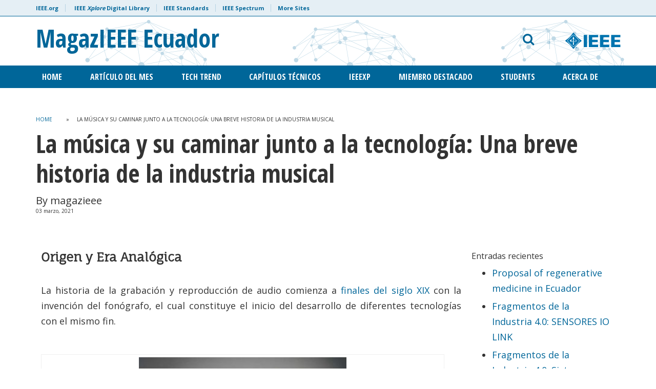

--- FILE ---
content_type: text/html; charset=UTF-8
request_url: https://r9.ieee.org/ecuador-magaz/una-breve-historia-de-la-industria-musical/
body_size: 22240
content:

<!doctype html>
<html lang="es">
<head>
<script src="https://cmp.osano.com/AzyzptTmRlqVd2LRf/efc9f4b1-5796-478f-ae9b-e92ae90c9ab9/osano.js"></script>
<link rel="stylesheet" href="https://cookie-consent.ieee.org/ieee-cookie-banner.css" type="text/css"/>

<!-- Google Tag Manager -->
<script>(function(w,d,s,l,i){w[l]=w[l]||[];w[l].push({'gtm.start':
new Date().getTime(),event:'gtm.js'});var f=d.getElementsByTagName(s)[0],
j=d.createElement(s),dl=l!='dataLayer'?'&l='+l:'';j.async=true;j.src=
'https://www.googletagmanager.com/gtm.js?id='+i+dl;f.parentNode.insertBefore(j,f);
})(window,document,'script','dataLayer','GTM-KNW78NCQ');</script>
<!-- End Google Tag Manager -->

	<meta charset="UTF-8">
	<meta name="viewport" content="width=device-width, initial-scale=1, user-scalable=no">
	<link rel="profile" href="https://gmpg.org/xfn/11">
    <link rel="shortcut icon" href="https://r9.ieee.org/ecuador-magaz/wp-content/themes/ieee-dci/images/favicon.png">
    	<meta name='robots' content='index, follow, max-image-preview:large, max-snippet:-1, max-video-preview:-1' />

	<!-- This site is optimized with the Yoast SEO plugin v26.7 - https://yoast.com/wordpress/plugins/seo/ -->
	<title>La música y su caminar junto a la tecnología - MagazIEEE Ecuador</title>
	<meta name="description" content="La historia de la grabación y reproducción de audio comienza a finales del siglo XIX con la invención del fonógrafo" />
	<link rel="canonical" href="https://r9.ieee.org/ecuador-magaz/una-breve-historia-de-la-industria-musical/" />
	<meta property="og:locale" content="es_ES" />
	<meta property="og:type" content="article" />
	<meta property="og:title" content="La música y su caminar junto a la tecnología - MagazIEEE Ecuador" />
	<meta property="og:description" content="La historia de la grabación y reproducción de audio comienza a finales del siglo XIX con la invención del fonógrafo" />
	<meta property="og:url" content="https://r9.ieee.org/ecuador-magaz/una-breve-historia-de-la-industria-musical/" />
	<meta property="og:site_name" content="MagazIEEE Ecuador" />
	<meta property="article:published_time" content="2021-03-31T05:27:23+00:00" />
	<meta property="article:modified_time" content="2021-04-05T23:40:50+00:00" />
	<meta property="og:image" content="https://r9.ieee.org/ecuador-magaz/wp-content/uploads/sites/67/musica-digital-195.jpg_73367373.jpg" />
	<meta property="og:image:width" content="760" />
	<meta property="og:image:height" content="506" />
	<meta property="og:image:type" content="image/jpeg" />
	<meta name="author" content="magazieee" />
	<meta name="twitter:card" content="summary_large_image" />
	<meta name="twitter:label1" content="Escrito por" />
	<meta name="twitter:data1" content="magazieee" />
	<meta name="twitter:label2" content="Tiempo de lectura" />
	<meta name="twitter:data2" content="9 minutos" />
	<script type="application/ld+json" class="yoast-schema-graph">{"@context":"https://schema.org","@graph":[{"@type":"Article","@id":"https://r9.ieee.org/ecuador-magaz/una-breve-historia-de-la-industria-musical/#article","isPartOf":{"@id":"https://r9.ieee.org/ecuador-magaz/una-breve-historia-de-la-industria-musical/"},"author":{"name":"magazieee","@id":"https://r9.ieee.org/ecuador-magaz/#/schema/person/5c8cfca04a6ecd6452c88143407bcc8d"},"headline":"La música y su caminar junto a la tecnología: Una breve historia de la industria musical","datePublished":"2021-03-31T05:27:23+00:00","dateModified":"2021-04-05T23:40:50+00:00","mainEntityOfPage":{"@id":"https://r9.ieee.org/ecuador-magaz/una-breve-historia-de-la-industria-musical/"},"wordCount":1403,"commentCount":0,"publisher":{"@id":"https://r9.ieee.org/ecuador-magaz/#organization"},"image":{"@id":"https://r9.ieee.org/ecuador-magaz/una-breve-historia-de-la-industria-musical/#primaryimage"},"thumbnailUrl":"https://r9.ieee.org/ecuador-magaz/wp-content/uploads/sites/67/musica-digital-195.jpg_73367373.jpg","keywords":["Industria","Música"],"articleSection":["Artículo del Mes","Tendencia Tecnologica"],"inLanguage":"es","potentialAction":[{"@type":"CommentAction","name":"Comment","target":["https://r9.ieee.org/ecuador-magaz/una-breve-historia-de-la-industria-musical/#respond"]}]},{"@type":"WebPage","@id":"https://r9.ieee.org/ecuador-magaz/una-breve-historia-de-la-industria-musical/","url":"https://r9.ieee.org/ecuador-magaz/una-breve-historia-de-la-industria-musical/","name":"La música y su caminar junto a la tecnología - MagazIEEE Ecuador","isPartOf":{"@id":"https://r9.ieee.org/ecuador-magaz/#website"},"primaryImageOfPage":{"@id":"https://r9.ieee.org/ecuador-magaz/una-breve-historia-de-la-industria-musical/#primaryimage"},"image":{"@id":"https://r9.ieee.org/ecuador-magaz/una-breve-historia-de-la-industria-musical/#primaryimage"},"thumbnailUrl":"https://r9.ieee.org/ecuador-magaz/wp-content/uploads/sites/67/musica-digital-195.jpg_73367373.jpg","datePublished":"2021-03-31T05:27:23+00:00","dateModified":"2021-04-05T23:40:50+00:00","description":"La historia de la grabación y reproducción de audio comienza a finales del siglo XIX con la invención del fonógrafo","breadcrumb":{"@id":"https://r9.ieee.org/ecuador-magaz/una-breve-historia-de-la-industria-musical/#breadcrumb"},"inLanguage":"es","potentialAction":[{"@type":"ReadAction","target":["https://r9.ieee.org/ecuador-magaz/una-breve-historia-de-la-industria-musical/"]}]},{"@type":"ImageObject","inLanguage":"es","@id":"https://r9.ieee.org/ecuador-magaz/una-breve-historia-de-la-industria-musical/#primaryimage","url":"https://r9.ieee.org/ecuador-magaz/wp-content/uploads/sites/67/musica-digital-195.jpg_73367373.jpg","contentUrl":"https://r9.ieee.org/ecuador-magaz/wp-content/uploads/sites/67/musica-digital-195.jpg_73367373.jpg","width":760,"height":506},{"@type":"BreadcrumbList","@id":"https://r9.ieee.org/ecuador-magaz/una-breve-historia-de-la-industria-musical/#breadcrumb","itemListElement":[{"@type":"ListItem","position":1,"name":"Home","item":"https://r9.ieee.org/ecuador-magaz/"},{"@type":"ListItem","position":2,"name":"La música y su caminar junto a la tecnología: Una breve historia de la industria musical"}]},{"@type":"WebSite","@id":"https://r9.ieee.org/ecuador-magaz/#website","url":"https://r9.ieee.org/ecuador-magaz/","name":"MagazIEEE Ecuador","description":"IEEE Ecuador’s Newsletter","publisher":{"@id":"https://r9.ieee.org/ecuador-magaz/#organization"},"potentialAction":[{"@type":"SearchAction","target":{"@type":"EntryPoint","urlTemplate":"https://r9.ieee.org/ecuador-magaz/?s={search_term_string}"},"query-input":{"@type":"PropertyValueSpecification","valueRequired":true,"valueName":"search_term_string"}}],"inLanguage":"es"},{"@type":"Organization","@id":"https://r9.ieee.org/ecuador-magaz/#organization","name":"Magazieee","url":"https://r9.ieee.org/ecuador-magaz/","logo":{"@type":"ImageObject","inLanguage":"es","@id":"https://r9.ieee.org/ecuador-magaz/#/schema/logo/image/","url":"https://r9.ieee.org/ecuador-magaz/wp-content/uploads/sites/67/MagaziEEE.png","contentUrl":"https://r9.ieee.org/ecuador-magaz/wp-content/uploads/sites/67/MagaziEEE.png","width":584,"height":237,"caption":"Magazieee"},"image":{"@id":"https://r9.ieee.org/ecuador-magaz/#/schema/logo/image/"},"sameAs":["https://www.instagram.com/magazieee/"]},{"@type":"Person","@id":"https://r9.ieee.org/ecuador-magaz/#/schema/person/5c8cfca04a6ecd6452c88143407bcc8d","name":"magazieee","image":{"@type":"ImageObject","inLanguage":"es","@id":"https://r9.ieee.org/ecuador-magaz/#/schema/person/image/","url":"https://secure.gravatar.com/avatar/988ae725963c26398708e60ed40fea380458debf6bf03347709a0e14b2383dad?s=96&d=mm&r=g","contentUrl":"https://secure.gravatar.com/avatar/988ae725963c26398708e60ed40fea380458debf6bf03347709a0e14b2383dad?s=96&d=mm&r=g","caption":"magazieee"},"description":"Egresado de la carrera de Ingeniería Mecatrónica en la Universidad Politécnica Salesiana. Miembro voluntario IEEE en la rama estudiantil desde el año 2015 en las sociedades técnicas RAS, IES y afinidad WIE y SIGHT, ademas desde el 2017 colaboro como tesorero de la Rama General.","url":"https://r9.ieee.org/ecuador-magaz/author/vuguna/"}]}</script>
	<!-- / Yoast SEO plugin. -->


<link rel='dns-prefetch' href='//maxcdn.bootstrapcdn.com' />
<link rel='dns-prefetch' href='//fonts.googleapis.com' />
<link rel="alternate" type="application/rss+xml" title="MagazIEEE Ecuador &raquo; Feed" href="https://r9.ieee.org/ecuador-magaz/feed/" />
<link rel="alternate" type="application/rss+xml" title="MagazIEEE Ecuador &raquo; Feed de los comentarios" href="https://r9.ieee.org/ecuador-magaz/comments/feed/" />
<link rel="alternate" type="text/calendar" title="MagazIEEE Ecuador &raquo; iCal Feed" href="https://r9.ieee.org/ecuador-magaz/events/?ical=1" />
<link rel="alternate" type="application/rss+xml" title="MagazIEEE Ecuador &raquo; Comentario La música y su caminar junto a la tecnología: Una breve historia de la industria musical del feed" href="https://r9.ieee.org/ecuador-magaz/una-breve-historia-de-la-industria-musical/feed/" />
<link rel="alternate" title="oEmbed (JSON)" type="application/json+oembed" href="https://r9.ieee.org/ecuador-magaz/wp-json/oembed/1.0/embed?url=https%3A%2F%2Fr9.ieee.org%2Fecuador-magaz%2Funa-breve-historia-de-la-industria-musical%2F" />
<link rel="alternate" title="oEmbed (XML)" type="text/xml+oembed" href="https://r9.ieee.org/ecuador-magaz/wp-json/oembed/1.0/embed?url=https%3A%2F%2Fr9.ieee.org%2Fecuador-magaz%2Funa-breve-historia-de-la-industria-musical%2F&#038;format=xml" />
<style id='wp-img-auto-sizes-contain-inline-css' type='text/css'>
img:is([sizes=auto i],[sizes^="auto," i]){contain-intrinsic-size:3000px 1500px}
/*# sourceURL=wp-img-auto-sizes-contain-inline-css */
</style>
<link rel='stylesheet' id='tribe-events-pro-mini-calendar-block-styles-css' href='https://r9.ieee.org/ecuador-magaz/wp-content/plugins/events-calendar-pro/build/css/tribe-events-pro-mini-calendar-block.css?ver=7.7.12' type='text/css' media='all' />
<link rel='stylesheet' id='tec-variables-skeleton-css' href='https://r9.ieee.org/ecuador-magaz/wp-content/plugins/the-events-calendar/common/build/css/variables-skeleton.css?ver=6.10.1' type='text/css' media='all' />
<link rel='stylesheet' id='tec-variables-full-css' href='https://r9.ieee.org/ecuador-magaz/wp-content/plugins/the-events-calendar/common/build/css/variables-full.css?ver=6.10.1' type='text/css' media='all' />
<link rel='stylesheet' id='tribe-events-v2-virtual-single-block-css' href='https://r9.ieee.org/ecuador-magaz/wp-content/plugins/events-calendar-pro/build/css/events-virtual-single-block.css?ver=7.7.12' type='text/css' media='all' />
<style id='wp-emoji-styles-inline-css' type='text/css'>

	img.wp-smiley, img.emoji {
		display: inline !important;
		border: none !important;
		box-shadow: none !important;
		height: 1em !important;
		width: 1em !important;
		margin: 0 0.07em !important;
		vertical-align: -0.1em !important;
		background: none !important;
		padding: 0 !important;
	}
/*# sourceURL=wp-emoji-styles-inline-css */
</style>
<style id='classic-theme-styles-inline-css' type='text/css'>
/*! This file is auto-generated */
.wp-block-button__link{color:#fff;background-color:#32373c;border-radius:9999px;box-shadow:none;text-decoration:none;padding:calc(.667em + 2px) calc(1.333em + 2px);font-size:1.125em}.wp-block-file__button{background:#32373c;color:#fff;text-decoration:none}
/*# sourceURL=/wp-includes/css/classic-themes.min.css */
</style>
<style id='global-styles-inline-css' type='text/css'>
:root{--wp--preset--aspect-ratio--square: 1;--wp--preset--aspect-ratio--4-3: 4/3;--wp--preset--aspect-ratio--3-4: 3/4;--wp--preset--aspect-ratio--3-2: 3/2;--wp--preset--aspect-ratio--2-3: 2/3;--wp--preset--aspect-ratio--16-9: 16/9;--wp--preset--aspect-ratio--9-16: 9/16;--wp--preset--color--black: #000000;--wp--preset--color--cyan-bluish-gray: #abb8c3;--wp--preset--color--white: #ffffff;--wp--preset--color--pale-pink: #f78da7;--wp--preset--color--vivid-red: #cf2e2e;--wp--preset--color--luminous-vivid-orange: #ff6900;--wp--preset--color--luminous-vivid-amber: #fcb900;--wp--preset--color--light-green-cyan: #7bdcb5;--wp--preset--color--vivid-green-cyan: #00d084;--wp--preset--color--pale-cyan-blue: #8ed1fc;--wp--preset--color--vivid-cyan-blue: #0693e3;--wp--preset--color--vivid-purple: #9b51e0;--wp--preset--gradient--vivid-cyan-blue-to-vivid-purple: linear-gradient(135deg,rgb(6,147,227) 0%,rgb(155,81,224) 100%);--wp--preset--gradient--light-green-cyan-to-vivid-green-cyan: linear-gradient(135deg,rgb(122,220,180) 0%,rgb(0,208,130) 100%);--wp--preset--gradient--luminous-vivid-amber-to-luminous-vivid-orange: linear-gradient(135deg,rgb(252,185,0) 0%,rgb(255,105,0) 100%);--wp--preset--gradient--luminous-vivid-orange-to-vivid-red: linear-gradient(135deg,rgb(255,105,0) 0%,rgb(207,46,46) 100%);--wp--preset--gradient--very-light-gray-to-cyan-bluish-gray: linear-gradient(135deg,rgb(238,238,238) 0%,rgb(169,184,195) 100%);--wp--preset--gradient--cool-to-warm-spectrum: linear-gradient(135deg,rgb(74,234,220) 0%,rgb(151,120,209) 20%,rgb(207,42,186) 40%,rgb(238,44,130) 60%,rgb(251,105,98) 80%,rgb(254,248,76) 100%);--wp--preset--gradient--blush-light-purple: linear-gradient(135deg,rgb(255,206,236) 0%,rgb(152,150,240) 100%);--wp--preset--gradient--blush-bordeaux: linear-gradient(135deg,rgb(254,205,165) 0%,rgb(254,45,45) 50%,rgb(107,0,62) 100%);--wp--preset--gradient--luminous-dusk: linear-gradient(135deg,rgb(255,203,112) 0%,rgb(199,81,192) 50%,rgb(65,88,208) 100%);--wp--preset--gradient--pale-ocean: linear-gradient(135deg,rgb(255,245,203) 0%,rgb(182,227,212) 50%,rgb(51,167,181) 100%);--wp--preset--gradient--electric-grass: linear-gradient(135deg,rgb(202,248,128) 0%,rgb(113,206,126) 100%);--wp--preset--gradient--midnight: linear-gradient(135deg,rgb(2,3,129) 0%,rgb(40,116,252) 100%);--wp--preset--font-size--small: 13px;--wp--preset--font-size--medium: 20px;--wp--preset--font-size--large: 36px;--wp--preset--font-size--x-large: 42px;--wp--preset--spacing--20: 0.44rem;--wp--preset--spacing--30: 0.67rem;--wp--preset--spacing--40: 1rem;--wp--preset--spacing--50: 1.5rem;--wp--preset--spacing--60: 2.25rem;--wp--preset--spacing--70: 3.38rem;--wp--preset--spacing--80: 5.06rem;--wp--preset--shadow--natural: 6px 6px 9px rgba(0, 0, 0, 0.2);--wp--preset--shadow--deep: 12px 12px 50px rgba(0, 0, 0, 0.4);--wp--preset--shadow--sharp: 6px 6px 0px rgba(0, 0, 0, 0.2);--wp--preset--shadow--outlined: 6px 6px 0px -3px rgb(255, 255, 255), 6px 6px rgb(0, 0, 0);--wp--preset--shadow--crisp: 6px 6px 0px rgb(0, 0, 0);}:where(.is-layout-flex){gap: 0.5em;}:where(.is-layout-grid){gap: 0.5em;}body .is-layout-flex{display: flex;}.is-layout-flex{flex-wrap: wrap;align-items: center;}.is-layout-flex > :is(*, div){margin: 0;}body .is-layout-grid{display: grid;}.is-layout-grid > :is(*, div){margin: 0;}:where(.wp-block-columns.is-layout-flex){gap: 2em;}:where(.wp-block-columns.is-layout-grid){gap: 2em;}:where(.wp-block-post-template.is-layout-flex){gap: 1.25em;}:where(.wp-block-post-template.is-layout-grid){gap: 1.25em;}.has-black-color{color: var(--wp--preset--color--black) !important;}.has-cyan-bluish-gray-color{color: var(--wp--preset--color--cyan-bluish-gray) !important;}.has-white-color{color: var(--wp--preset--color--white) !important;}.has-pale-pink-color{color: var(--wp--preset--color--pale-pink) !important;}.has-vivid-red-color{color: var(--wp--preset--color--vivid-red) !important;}.has-luminous-vivid-orange-color{color: var(--wp--preset--color--luminous-vivid-orange) !important;}.has-luminous-vivid-amber-color{color: var(--wp--preset--color--luminous-vivid-amber) !important;}.has-light-green-cyan-color{color: var(--wp--preset--color--light-green-cyan) !important;}.has-vivid-green-cyan-color{color: var(--wp--preset--color--vivid-green-cyan) !important;}.has-pale-cyan-blue-color{color: var(--wp--preset--color--pale-cyan-blue) !important;}.has-vivid-cyan-blue-color{color: var(--wp--preset--color--vivid-cyan-blue) !important;}.has-vivid-purple-color{color: var(--wp--preset--color--vivid-purple) !important;}.has-black-background-color{background-color: var(--wp--preset--color--black) !important;}.has-cyan-bluish-gray-background-color{background-color: var(--wp--preset--color--cyan-bluish-gray) !important;}.has-white-background-color{background-color: var(--wp--preset--color--white) !important;}.has-pale-pink-background-color{background-color: var(--wp--preset--color--pale-pink) !important;}.has-vivid-red-background-color{background-color: var(--wp--preset--color--vivid-red) !important;}.has-luminous-vivid-orange-background-color{background-color: var(--wp--preset--color--luminous-vivid-orange) !important;}.has-luminous-vivid-amber-background-color{background-color: var(--wp--preset--color--luminous-vivid-amber) !important;}.has-light-green-cyan-background-color{background-color: var(--wp--preset--color--light-green-cyan) !important;}.has-vivid-green-cyan-background-color{background-color: var(--wp--preset--color--vivid-green-cyan) !important;}.has-pale-cyan-blue-background-color{background-color: var(--wp--preset--color--pale-cyan-blue) !important;}.has-vivid-cyan-blue-background-color{background-color: var(--wp--preset--color--vivid-cyan-blue) !important;}.has-vivid-purple-background-color{background-color: var(--wp--preset--color--vivid-purple) !important;}.has-black-border-color{border-color: var(--wp--preset--color--black) !important;}.has-cyan-bluish-gray-border-color{border-color: var(--wp--preset--color--cyan-bluish-gray) !important;}.has-white-border-color{border-color: var(--wp--preset--color--white) !important;}.has-pale-pink-border-color{border-color: var(--wp--preset--color--pale-pink) !important;}.has-vivid-red-border-color{border-color: var(--wp--preset--color--vivid-red) !important;}.has-luminous-vivid-orange-border-color{border-color: var(--wp--preset--color--luminous-vivid-orange) !important;}.has-luminous-vivid-amber-border-color{border-color: var(--wp--preset--color--luminous-vivid-amber) !important;}.has-light-green-cyan-border-color{border-color: var(--wp--preset--color--light-green-cyan) !important;}.has-vivid-green-cyan-border-color{border-color: var(--wp--preset--color--vivid-green-cyan) !important;}.has-pale-cyan-blue-border-color{border-color: var(--wp--preset--color--pale-cyan-blue) !important;}.has-vivid-cyan-blue-border-color{border-color: var(--wp--preset--color--vivid-cyan-blue) !important;}.has-vivid-purple-border-color{border-color: var(--wp--preset--color--vivid-purple) !important;}.has-vivid-cyan-blue-to-vivid-purple-gradient-background{background: var(--wp--preset--gradient--vivid-cyan-blue-to-vivid-purple) !important;}.has-light-green-cyan-to-vivid-green-cyan-gradient-background{background: var(--wp--preset--gradient--light-green-cyan-to-vivid-green-cyan) !important;}.has-luminous-vivid-amber-to-luminous-vivid-orange-gradient-background{background: var(--wp--preset--gradient--luminous-vivid-amber-to-luminous-vivid-orange) !important;}.has-luminous-vivid-orange-to-vivid-red-gradient-background{background: var(--wp--preset--gradient--luminous-vivid-orange-to-vivid-red) !important;}.has-very-light-gray-to-cyan-bluish-gray-gradient-background{background: var(--wp--preset--gradient--very-light-gray-to-cyan-bluish-gray) !important;}.has-cool-to-warm-spectrum-gradient-background{background: var(--wp--preset--gradient--cool-to-warm-spectrum) !important;}.has-blush-light-purple-gradient-background{background: var(--wp--preset--gradient--blush-light-purple) !important;}.has-blush-bordeaux-gradient-background{background: var(--wp--preset--gradient--blush-bordeaux) !important;}.has-luminous-dusk-gradient-background{background: var(--wp--preset--gradient--luminous-dusk) !important;}.has-pale-ocean-gradient-background{background: var(--wp--preset--gradient--pale-ocean) !important;}.has-electric-grass-gradient-background{background: var(--wp--preset--gradient--electric-grass) !important;}.has-midnight-gradient-background{background: var(--wp--preset--gradient--midnight) !important;}.has-small-font-size{font-size: var(--wp--preset--font-size--small) !important;}.has-medium-font-size{font-size: var(--wp--preset--font-size--medium) !important;}.has-large-font-size{font-size: var(--wp--preset--font-size--large) !important;}.has-x-large-font-size{font-size: var(--wp--preset--font-size--x-large) !important;}
:where(.wp-block-post-template.is-layout-flex){gap: 1.25em;}:where(.wp-block-post-template.is-layout-grid){gap: 1.25em;}
:where(.wp-block-term-template.is-layout-flex){gap: 1.25em;}:where(.wp-block-term-template.is-layout-grid){gap: 1.25em;}
:where(.wp-block-columns.is-layout-flex){gap: 2em;}:where(.wp-block-columns.is-layout-grid){gap: 2em;}
:root :where(.wp-block-pullquote){font-size: 1.5em;line-height: 1.6;}
/*# sourceURL=global-styles-inline-css */
</style>
<link rel='stylesheet' id='contact-form-7-css' href='https://r9.ieee.org/ecuador-magaz/wp-content/plugins/contact-form-7/includes/css/styles.css?ver=6.1.4' type='text/css' media='all' />
<link rel='stylesheet' id='tribe-events-v2-single-skeleton-css' href='https://r9.ieee.org/ecuador-magaz/wp-content/plugins/the-events-calendar/build/css/tribe-events-single-skeleton.css?ver=6.15.13.1' type='text/css' media='all' />
<link rel='stylesheet' id='tribe-events-v2-single-skeleton-full-css' href='https://r9.ieee.org/ecuador-magaz/wp-content/plugins/the-events-calendar/build/css/tribe-events-single-full.css?ver=6.15.13.1' type='text/css' media='all' />
<link rel='stylesheet' id='tec-events-elementor-widgets-base-styles-css' href='https://r9.ieee.org/ecuador-magaz/wp-content/plugins/the-events-calendar/build/css/integrations/plugins/elementor/widgets/widget-base.css?ver=6.15.13.1' type='text/css' media='all' />
<link rel='stylesheet' id='cff-css' href='https://r9.ieee.org/ecuador-magaz/wp-content/plugins/custom-facebook-feed/assets/css/cff-style.min.css?ver=4.3.4' type='text/css' media='all' />
<link rel='stylesheet' id='sb-font-awesome-css' href='https://maxcdn.bootstrapcdn.com/font-awesome/4.7.0/css/font-awesome.min.css?ver=6.9' type='text/css' media='all' />
<link rel='stylesheet' id='google-fonts-css' href='https://fonts.googleapis.com/css?family=Open+Sans+Condensed%3A300%2C700%7COpen+Sans%3A400%2C700&#038;ver=6.9' type='text/css' media='all' />
<link rel='stylesheet' id='bootstrap-css' href='https://r9.ieee.org/ecuador-magaz/wp-content/themes/ieee-dci/css/libs/bootstrap.min.css?ver=6.9' type='text/css' media='all' />
<link rel='stylesheet' id='bootstrap-theme-css' href='https://r9.ieee.org/ecuador-magaz/wp-content/themes/ieee-dci/css/libs/bootstrap-theme.min.css?ver=6.9' type='text/css' media='all' />
<link rel='stylesheet' id='fontawesome-css' href='https://r9.ieee.org/ecuador-magaz/wp-content/themes/ieee-dci/css/libs/font-awesome.min.css?ver=6.9' type='text/css' media='all' />
<link rel='stylesheet' id='slick-css' href='https://r9.ieee.org/ecuador-magaz/wp-content/themes/ieee-dci/css/libs/slick.css?ver=6.9' type='text/css' media='all' />
<link rel='stylesheet' id='style-css' href='https://r9.ieee.org/ecuador-magaz/wp-content/themes/ieee-dci/style.css?ver=6.9' type='text/css' media='all' />
<link rel='stylesheet' id='styles-css' href='https://r9.ieee.org/ecuador-magaz/wp-content/themes/ieee-dci/css/styles.css?ver=1.3' type='text/css' media='' />
<link rel='stylesheet' id='elementor-icons-css' href='https://r9.ieee.org/ecuador-magaz/wp-content/plugins/elementor/assets/lib/eicons/css/elementor-icons.min.css?ver=5.45.0' type='text/css' media='all' />
<link rel='stylesheet' id='elementor-frontend-css' href='https://r9.ieee.org/ecuador-magaz/wp-content/plugins/elementor/assets/css/frontend.min.css?ver=3.34.1' type='text/css' media='all' />
<link rel='stylesheet' id='elementor-post-332-css' href='https://r9.ieee.org/ecuador-magaz/wp-content/uploads/sites/67/elementor/css/post-332.css?ver=1634702276' type='text/css' media='all' />
<link rel='stylesheet' id='cffstyles-css' href='https://r9.ieee.org/ecuador-magaz/wp-content/plugins/custom-facebook-feed/assets/css/cff-style.min.css?ver=4.3.4' type='text/css' media='all' />
<link rel='stylesheet' id='elementor-post-1978-css' href='https://r9.ieee.org/ecuador-magaz/wp-content/uploads/sites/67/elementor/css/post-1978.css?ver=1634710660' type='text/css' media='all' />
<link rel='stylesheet' id='tmm-css' href='https://r9.ieee.org/ecuador-magaz/wp-content/plugins/team-members/inc/css/tmm_style.css?ver=6.9' type='text/css' media='all' />
<link rel='stylesheet' id='eael-general-css' href='https://r9.ieee.org/ecuador-magaz/wp-content/plugins/essential-addons-for-elementor-lite/assets/front-end/css/view/general.min.css?ver=6.5.7' type='text/css' media='all' />
<link rel='stylesheet' id='elementor-gf-local-roboto-css' href='https://r9.ieee.org/ecuador-magaz/wp-content/uploads/sites/67/elementor/google-fonts/css/roboto.css?ver=1742222953' type='text/css' media='all' />
<link rel='stylesheet' id='elementor-gf-local-robotoslab-css' href='https://r9.ieee.org/ecuador-magaz/wp-content/uploads/sites/67/elementor/google-fonts/css/robotoslab.css?ver=1742222960' type='text/css' media='all' />
<link rel='stylesheet' id='elementor-gf-local-faunaone-css' href='https://r9.ieee.org/ecuador-magaz/wp-content/uploads/sites/67/elementor/google-fonts/css/faunaone.css?ver=1742224255' type='text/css' media='all' />
<link rel='stylesheet' id='elementor-gf-local-gabriela-css' href='https://r9.ieee.org/ecuador-magaz/wp-content/uploads/sites/67/elementor/google-fonts/css/gabriela.css?ver=1742224255' type='text/css' media='all' />
<link rel='stylesheet' id='elementor-icons-shared-0-css' href='https://r9.ieee.org/ecuador-magaz/wp-content/plugins/elementor/assets/lib/font-awesome/css/fontawesome.min.css?ver=5.15.3' type='text/css' media='all' />
<link rel='stylesheet' id='elementor-icons-fa-brands-css' href='https://r9.ieee.org/ecuador-magaz/wp-content/plugins/elementor/assets/lib/font-awesome/css/brands.min.css?ver=5.15.3' type='text/css' media='all' />
<script type="text/javascript" src="https://r9.ieee.org/ecuador-magaz/wp-includes/js/jquery/jquery.min.js?ver=3.7.1" id="jquery-core-js"></script>
<script type="text/javascript" src="https://r9.ieee.org/ecuador-magaz/wp-includes/js/jquery/jquery-migrate.min.js?ver=3.4.1" id="jquery-migrate-js"></script>
<script></script><link rel="https://api.w.org/" href="https://r9.ieee.org/ecuador-magaz/wp-json/" /><link rel="alternate" title="JSON" type="application/json" href="https://r9.ieee.org/ecuador-magaz/wp-json/wp/v2/posts/1978" /><link rel="EditURI" type="application/rsd+xml" title="RSD" href="https://r9.ieee.org/ecuador-magaz/xmlrpc.php?rsd" />
<link rel='shortlink' href='https://r9.ieee.org/ecuador-magaz/?p=1978' />
<meta name="tec-api-version" content="v1"><meta name="tec-api-origin" content="https://r9.ieee.org/ecuador-magaz"><link rel="alternate" href="https://r9.ieee.org/ecuador-magaz/wp-json/tribe/events/v1/" />
			<style>
				header#header #main-nav #social-links-mobile a.ico-collabratec {
					background: url(https://r9.ieee.org/ecuador-magaz/wp-content/themes/ieee-dci/images/ft-ct-blue-logo.png) no-repeat 0 0;
				}
			</style>
		 
					<style>
						header#header {
							background-image: url(https://r9.ieee.org/ecuador-magaz/wp-content/themes/ieee-dci/images/style-b/header-bkg-blue.png);
							background-repeat: repeat-x;
							background-position: 100% center;
						}
						footer#colophon {
							background-image: url(https://r9.ieee.org/ecuador-magaz/wp-content/themes/ieee-dci/images/style-b/footer-bkg-white.png);
							background-repeat:  no-repeat;
							background-position: 100% center;	
						}
					</style>
				 <meta name="generator" content="Elementor 3.34.1; features: additional_custom_breakpoints; settings: css_print_method-external, google_font-enabled, font_display-auto">
			<style>
				.e-con.e-parent:nth-of-type(n+4):not(.e-lazyloaded):not(.e-no-lazyload),
				.e-con.e-parent:nth-of-type(n+4):not(.e-lazyloaded):not(.e-no-lazyload) * {
					background-image: none !important;
				}
				@media screen and (max-height: 1024px) {
					.e-con.e-parent:nth-of-type(n+3):not(.e-lazyloaded):not(.e-no-lazyload),
					.e-con.e-parent:nth-of-type(n+3):not(.e-lazyloaded):not(.e-no-lazyload) * {
						background-image: none !important;
					}
				}
				@media screen and (max-height: 640px) {
					.e-con.e-parent:nth-of-type(n+2):not(.e-lazyloaded):not(.e-no-lazyload),
					.e-con.e-parent:nth-of-type(n+2):not(.e-lazyloaded):not(.e-no-lazyload) * {
						background-image: none !important;
					}
				}
			</style>
			<meta name="generator" content="Powered by WPBakery Page Builder - drag and drop page builder for WordPress."/>
<link rel="icon" href="https://r9.ieee.org/ecuador-magaz/wp-content/uploads/sites/67/cropped-cropped-MagaziEEE-1-32x32.png" sizes="32x32" />
<link rel="icon" href="https://r9.ieee.org/ecuador-magaz/wp-content/uploads/sites/67/cropped-cropped-MagaziEEE-1-192x192.png" sizes="192x192" />
<link rel="apple-touch-icon" href="https://r9.ieee.org/ecuador-magaz/wp-content/uploads/sites/67/cropped-cropped-MagaziEEE-1-180x180.png" />
<meta name="msapplication-TileImage" content="https://r9.ieee.org/ecuador-magaz/wp-content/uploads/sites/67/cropped-cropped-MagaziEEE-1-270x270.png" />
<noscript><style> .wpb_animate_when_almost_visible { opacity: 1; }</style></noscript></head>

<body class="wp-singular post-template-default single single-post postid-1978 single-format-standard wp-theme-ieee-dci tribe-no-js page-template-ieee-sites-theme-official wpb-js-composer js-comp-ver-8.7.2 vc_responsive elementor-default elementor-kit-332 elementor-page elementor-page-1978 style-b">

<!-- Google Tag Manager (noscript) -->
<noscript><iframe src="https://www.googletagmanager.com/ns.html?id=GTM-KNW78NCQ"
height="0" width="0" style="display:none;visibility:hidden"></iframe></noscript>
<!-- End Google Tag Manager (noscript) -->

<div id="page" class="site">
	<a class="skip-link screen-reader-text" href="#content">Skip to content</a>

	    <header id="header" class="site-header" role="banner">
        <div id="meta-nav" class="hidden-xs">
            <div class="container">
                <div class="row">
                    <div class="col-xs-12">
                        <ul id="meta">
                            <li><a href="https://www.ieee.org/" target="_blank">IEEE.org</a></li>
                            <li><a href="http://ieeexplore.ieee.org/" target="_blank">IEEE <em>Xplore</em> Digital Library</a>
                            <li><a href="http://standards.ieee.org/" target="_blank">IEEE Standards</a>
                            <li><a href="http://spectrum.ieee.org/" target="_blank">IEEE Spectrum</a>
                            <li><a href="https://www.ieee.org/sitemap.html" target="_blank">More Sites</a>
                        </ul>
                    </div>
                </div> 
            </div>
        </div>
        <div class="container">
            <div class="row" id="logo-search">
            	<div id="mobile-menu" class="col-sm-2 col-xs-2 visible-sm visible-xs">
                	<button><i class="fa fa-bars" aria-hidden="true"></i> <span>MENU</span></button>
                </div>
                <div class="col-lg-7 col-md-7 col-sm-8 col-xs-8" id="logo" role="logo">
                    <a href="https://r9.ieee.org/ecuador-magaz" title="MagazIEEE Ecuador">
                    														                              <h1>MagazIEEE Ecuador</h1>
                                                                      </a>
                </div>
                <div class="col-lg-5 col-md-5 col-sm-5 col-xs-12 text-right hidden-sm hidden-xs" id="search">
                	<div class="row search-block">
                    	<div class="col-lg-8 col-md-8 col-sm-8 col-xs-12 search-form-block">
                        	<form role="search" method="get" class="search-form" action="https://r9.ieee.org/ecuador-magaz">
    <div class="form-group">
    	<label for="search-form" class="screen-reader-text">Email address</label>
    	<input type="search" id="search-form" class="search-field form-control" placeholder="Search MagazIEEE Ecuador" aria-describedby="search-help" value="" name="s" title="Search Terms" />
        <small id="search-help" class="form-text screen-reader-text">What would you like to search for?</small>
    </div>
    <button type="submit" class="btn btn-default">
    	<i class="fa fa-search" aria-hidden="true" title="search"></i>
    </button>
</form>                    		<button id="toggle-search" class="hidden-sm hidden-xs"><i class="fa fa-search" aria-hidden="true"></i></button>
                        </div>
                        <div class="col-lg-4 col-md-4 col-sm-4 col-xs-12 logo-ieee-block">
                        	                       			<a href="https://www.ieee.org/" target="_blank" id="logo-ieee"><img src="https://r9.ieee.org/ecuador-magaz/wp-content/themes/ieee-dci/images/logo-ieee.svg" alt="IEEE"></a>
                                                    </div> 
                    </div>
                </div>
                <div id="mobile-search" class="col-sm-2 col-xs-2 visible-sm visible-xs text-right">
                	<button class="toggle-search"><span>SEARCH</span> <i class="fa fa-search" aria-hidden="true"></i></button>
                </div>
             </div>
        </div>
        
        <div id="main-nav" class="hidden-sm hidden-xs">
        	<div class="container">
            	<div class="row">
                    <div class="col-xs-12" role="navigation">
                    	<button class="close-menu visible-sm visible-xs"><i class="fa fa-times" aria-hidden="true"></i></button>
                        <ul id="nav" class="justify-content-center align-items-center"><li id="menu-item-349" class="menu-item menu-item-type-post_type menu-item-object-page menu-item-home menu-item-349"><a href="https://r9.ieee.org/ecuador-magaz/">Home</a></li>
<li id="menu-item-350" class="menu-item menu-item-type-taxonomy menu-item-object-category current-post-ancestor current-menu-parent current-post-parent menu-item-350"><a href="https://r9.ieee.org/ecuador-magaz/category/articulo-del-mes/">Artículo del Mes</a></li>
<li id="menu-item-1930" class="menu-item menu-item-type-taxonomy menu-item-object-category current-post-ancestor current-menu-parent current-post-parent menu-item-1930"><a href="https://r9.ieee.org/ecuador-magaz/category/tendencia-tecnologica/">Tech Trend</a></li>
<li id="menu-item-1931" class="menu-item menu-item-type-taxonomy menu-item-object-category menu-item-1931"><a href="https://r9.ieee.org/ecuador-magaz/category/capitulostecnicos/">Capítulos Técnicos</a></li>
<li id="menu-item-354" class="menu-item menu-item-type-taxonomy menu-item-object-category menu-item-354"><a href="https://r9.ieee.org/ecuador-magaz/category/ieeexp/">IEEExp</a></li>
<li id="menu-item-1932" class="menu-item menu-item-type-taxonomy menu-item-object-category menu-item-1932"><a href="https://r9.ieee.org/ecuador-magaz/category/m-destacado/">Miembro Destacado</a></li>
<li id="menu-item-1933" class="menu-item menu-item-type-custom menu-item-object-custom menu-item-home menu-item-has-children menu-item-1933"><a href="https://r9.ieee.org/ecuador-magaz/#">Students</a>
<ul class="sub-menu">
	<li id="menu-item-1934" class="menu-item menu-item-type-taxonomy menu-item-object-category menu-item-1934"><a href="https://r9.ieee.org/ecuador-magaz/category/pr-estudiantiles/">Proyectos Estudiantiles</a></li>
</ul>
</li>
<li id="menu-item-1642" class="menu-item menu-item-type-custom menu-item-object-custom menu-item-home menu-item-has-children menu-item-1642"><a href="https://r9.ieee.org/ecuador-magaz/#">Acerca de</a>
<ul class="sub-menu">
	<li id="menu-item-1658" class="menu-item menu-item-type-post_type menu-item-object-page menu-item-1658"><a href="https://r9.ieee.org/ecuador-magaz/about-us/">¿Quiénes somos?</a></li>
	<li id="menu-item-1660" class="menu-item menu-item-type-post_type menu-item-object-page menu-item-1660"><a href="https://r9.ieee.org/ecuador-magaz/catalogo-completo-de-articulos/">Catálogo completo de artículos</a></li>
	<li id="menu-item-1662" class="menu-item menu-item-type-post_type menu-item-object-page menu-item-1662"><a href="https://r9.ieee.org/ecuador-magaz/como-publicar/">¿Cómo publicar?</a></li>
</ul>
</li>
</ul>                        <a href="https://www.ieee.org/" target="_blank" class="ieee-logo visible-sm visible-xs"><img src="https://r9.ieee.org/ecuador-magaz/wp-content/themes/ieee-dci/images/logo-ieee.svg"></a>
                        <div id="social-links-mobile" class="visible-sm visible-xs">
                            <a class="ico-collabratec visible-sm visible-xs" href="https://ieee-collabratec.ieee.org/" target="_blank"></a>
                                                            <a class="visible-sm visible-xs" href="https://twitter.com/IEEEorg" target="_blank"><i class="fa fa-twitter" aria-hidden="true"></i></a>
                                                                                        <a class="visible-sm visible-xs" href="https://www.facebook.com/IEEE.org/" target="_blank"><i class="fa fa-facebook" aria-hidden="true"></i></a>
                                                                                        <a class="visible-sm visible-xs" href="https://www.linkedin.com/company/ieee" target="_blank"><i class="fa fa-linkedin" aria-hidden="true"></i></a>
                                                                                        <a class="visible-sm visible-xs" href="https://www.youtube.com/user/IEEEorg" target="_blank"><i class="fa fa-youtube" aria-hidden="true"></i></a>
                                                                                        <a class="visible-sm visible-xs" href="https://www.instagram.com/magazieee/" target="_blank"><i class="fa fa-instagram" aria-hidden="true"></i></a>
                                                                                        <a class="visible-sm visible-xs" href="https://plus.google.com/110847308612303935604" target="_blank"><i class="fa fa-google-plus" aria-hidden="true"></i></a>
                                                        <a class="visible-sm visible-xs" href="https://www.addthis.com/bookmark.php" target="_blank"><i class="fa fa-share-alt" aria-hidden="true"></i></a>
                        </div>
                    </div>
            	</div>
            </div>
        </div>
    </header>
    	
        <div id="content" class="site-content">
<div class="container">
	<div class="row">
    	<div class="col-lg-12">      
							                <article id="post-1978" class="post-1978 post type-post status-publish format-standard has-post-thumbnail hentry category-articulo-del-mes category-tendencia-tecnologica tag-industria tag-musica" role="article" itemscope itemtype="http://schema.org/BlogPosting"> 
                    <div class="entry-content">
                    	                            <div class="row">
                                <div class="col-lg-12"><div id="breadcrumbs"><span><span><a href="https://r9.ieee.org/ecuador-magaz/">Home</a></span> » <span class="breadcrumb_last" aria-current="page">La música y su caminar junto a la tecnología: Una breve historia de la industria musical</span></span></div></div>
                            </div>
                         
                    	<header class="article-header">
                            <h1 class="page-title" itemprop="headline">La música y su caminar junto a la tecnología: Una breve historia de la industria musical</h1>
                           	<div class="author">By magazieee</div>
                            <div class="date">03 marzo, 2021</div>                        </header>
                        <section class="post-content clearfix">  
                            		<div data-elementor-type="wp-post" data-elementor-id="1978" class="elementor elementor-1978">
						<section class="elementor-section elementor-top-section elementor-element elementor-element-9488e00 elementor-section-boxed elementor-section-height-default elementor-section-height-default" data-id="9488e00" data-element_type="section">
						<div class="elementor-container elementor-column-gap-default">
					<div class="elementor-column elementor-col-66 elementor-top-column elementor-element elementor-element-589f599" data-id="589f599" data-element_type="column">
			<div class="elementor-widget-wrap elementor-element-populated">
						<div class="elementor-element elementor-element-94c5776 elementor-widget elementor-widget-heading" data-id="94c5776" data-element_type="widget" data-widget_type="heading.default">
				<div class="elementor-widget-container">
					<h2 class="elementor-heading-title elementor-size-default">Origen y Era Analógica</h2>				</div>
				</div>
				<div class="elementor-element elementor-element-7e64319 elementor-widget elementor-widget-text-editor" data-id="7e64319" data-element_type="widget" data-widget_type="text-editor.default">
				<div class="elementor-widget-container">
									<p style="text-align: justify">La historia de la grabación y reproducción de audio comienza a <a class="notion-link-token notion-enable-hover" href="https://charm.rhul.ac.uk/history/p20_4_1.html" target="_blank" rel="noopener noreferrer" data-token-index="1" data-reactroot="">finales del siglo XIX</a> con la invención del fonógrafo, el cual constituye el inicio del desarrollo de diferentes tecnologías con el mismo fin.</p>								</div>
				</div>
				<div class="elementor-element elementor-element-c92a433 elementor-widget elementor-widget-image" data-id="c92a433" data-element_type="widget" data-widget_type="image.default">
				<div class="elementor-widget-container">
												<figure class="wp-caption">
										<img fetchpriority="high" decoding="async" width="342" height="278" src="https://r9.ieee.org/ecuador-magaz/wp-content/uploads/sites/67/img1-1-342x278.jpg" class="attachment-medium size-medium wp-image-2017" alt="" srcset="https://r9.ieee.org/ecuador-magaz/wp-content/uploads/sites/67/img1-1-342x278.jpg 342w, https://r9.ieee.org/ecuador-magaz/wp-content/uploads/sites/67/img1-1-768x625.jpg 768w, https://r9.ieee.org/ecuador-magaz/wp-content/uploads/sites/67/img1-1.jpg 1000w" sizes="(max-width: 342px) 100vw, 342px" />											<figcaption class="widget-image-caption wp-caption-text">Foto de Collins Dictionary</figcaption>
										</figure>
									</div>
				</div>
				<div class="elementor-element elementor-element-b2c1fe3 elementor-widget elementor-widget-text-editor" data-id="b2c1fe3" data-element_type="widget" data-widget_type="text-editor.default">
				<div class="elementor-widget-container">
									<p style="text-align: justify">Una de las primeras grabaciones de audio que tuvo como objetivo la promoción de un artista, es una recopilación de óperas de Puccini lanzadas en el año 1901, interpretadas por el tenor italiano <a class="notion-link-token notion-enable-hover" href="https://en.wikipedia.org/wiki/Enrico_Caruso" target="_blank" rel="noopener noreferrer" data-token-index="1" data-reactroot="">Enrico Caruso</a>, quien fue el primer vocalista de la historia en vender masivamente sus canciones. Durante su carrera realizó cerca de 260 grabaciones y ganó millones de dólares con la venta de sus discos de <a class="notion-link-token notion-enable-hover" href="https://en.wikipedia.org/wiki/Phonograph_record" target="_blank" rel="noopener noreferrer" data-token-index="3" data-reactroot="">78 rpm</a>, los cuales eran construidos con pasta o goma laca endurecida y reproducidos en un gramófono. Diferentes artistas siguieron este paso, y para la década de 1920, mundialmente se habían vendido 104 millones de discos. Así, la industria musical fue creada.</p>								</div>
				</div>
				<div class="elementor-element elementor-element-59e5215 elementor-widget elementor-widget-wp-widget-media_audio" data-id="59e5215" data-element_type="widget" data-widget_type="wp-widget-media_audio.default">
				<div class="elementor-widget-container">
					<h5>Enrico Caruso, 1901</h5><audio class="wp-audio-shortcode" id="audio-1978-1" preload="none" style="width: 100%;" controls="controls"><source type="audio/mpeg" src="https://charm.cch.kcl.ac.uk/redist/audio/History_03.mp3?_=1" /><source type="audio/mpeg" src="https://charm.cch.kcl.ac.uk/redist/audio/History_03.mp3?_=1" /><a href="https://charm.cch.kcl.ac.uk/redist/audio/History_03.mp3">https://charm.cch.kcl.ac.uk/redist/audio/History_03.mp3</a></audio>				</div>
				</div>
				<div class="elementor-element elementor-element-694e8ee elementor-widget elementor-widget-text-editor" data-id="694e8ee" data-element_type="widget" data-widget_type="text-editor.default">
				<div class="elementor-widget-container">
									<p style="text-align: justify"><a class="notion-link-token notion-enable-hover" href="https://ocw.mit.edu/courses/music-and-theater-arts/21m-380-music-and-technology-contemporary-history-and-aesthetics-fall-2009/lecture-notes-and-videos/MIT21M_380F09_lec03.pdf" target="_blank" rel="noopener noreferrer" data-token-index="0" data-reactroot="">Esta era continúa durante la primera mitad del siglo XX</a>. En los años 30, el mercado llegó a la clase media con la venta de reproductores de disco a costos accesibles. En la época de 1940 se lanzan comercialmente los discos LP, fabricados de vinilo, material que permite mayor resistencia del disco y mejor fidelidad de audio. En 1958 se comercializa el primer reproductor estéreo que permite escuchar dos canales de audio, expandiendo la sensación de espacio al momento de escuchar música.</p>								</div>
				</div>
				<div class="elementor-element elementor-element-8dae029 elementor-widget elementor-widget-image" data-id="8dae029" data-element_type="widget" data-widget_type="image.default">
				<div class="elementor-widget-container">
												<figure class="wp-caption">
										<img decoding="async" width="476" height="715" src="https://r9.ieee.org/ecuador-magaz/wp-content/uploads/sites/67/img2-1.jpg" class="attachment-large size-large wp-image-2018" alt="" srcset="https://r9.ieee.org/ecuador-magaz/wp-content/uploads/sites/67/img2-1.jpg 476w, https://r9.ieee.org/ecuador-magaz/wp-content/uploads/sites/67/img2-1-185x278.jpg 185w" sizes="(max-width: 476px) 100vw, 476px" />											<figcaption class="widget-image-caption wp-caption-text">Foto de Ansa</figcaption>
										</figure>
									</div>
				</div>
				<div class="elementor-element elementor-element-3b337b2 elementor-widget elementor-widget-text-editor" data-id="3b337b2" data-element_type="widget" data-widget_type="text-editor.default">
				<div class="elementor-widget-container">
									<p style="text-align: justify">Los años 60 presentan la masificación del cassette compacto, que usa un tipo de grabación magnética en cinta. El tamaño del cassette permitió el nacimiento de reproductores más pequeños como el walkman y las radios con reproductor en los automóviles.</p>								</div>
				</div>
				<div class="elementor-element elementor-element-4fc8e7e elementor-widget elementor-widget-image" data-id="4fc8e7e" data-element_type="widget" data-widget_type="image.default">
				<div class="elementor-widget-container">
												<figure class="wp-caption">
										<img decoding="async" width="768" height="768" src="https://r9.ieee.org/ecuador-magaz/wp-content/uploads/sites/67/Walkman-768x768.jpg" class="attachment-medium_large size-medium_large wp-image-2019" alt="" srcset="https://r9.ieee.org/ecuador-magaz/wp-content/uploads/sites/67/Walkman-768x768.jpg 768w, https://r9.ieee.org/ecuador-magaz/wp-content/uploads/sites/67/Walkman-278x278.jpg 278w, https://r9.ieee.org/ecuador-magaz/wp-content/uploads/sites/67/Walkman-1024x1024.jpg 1024w, https://r9.ieee.org/ecuador-magaz/wp-content/uploads/sites/67/Walkman-150x150.jpg 150w, https://r9.ieee.org/ecuador-magaz/wp-content/uploads/sites/67/Walkman.jpg 1080w" sizes="(max-width: 768px) 100vw, 768px" />											<figcaption class="widget-image-caption wp-caption-text">Foto de Fabio Valle</figcaption>
										</figure>
									</div>
				</div>
				<div class="elementor-element elementor-element-e764304 elementor-widget elementor-widget-heading" data-id="e764304" data-element_type="widget" data-widget_type="heading.default">
				<div class="elementor-widget-container">
					<h2 class="elementor-heading-title elementor-size-default">Era Digital</h2>				</div>
				</div>
				<div class="elementor-element elementor-element-4b2af9a elementor-widget elementor-widget-text-editor" data-id="4b2af9a" data-element_type="widget" data-widget_type="text-editor.default">
				<div class="elementor-widget-container">
									<p style="text-align: justify">En 1970 se patenta el primer sistema de grabación digital &#8211; óptica, junto con su sistema de reproducción que usa láser para grabar de forma binaria la información en un material reflectivo, lo cual llevaría a la creación de Discos Compactos o CDs.</p>								</div>
				</div>
				<div class="elementor-element elementor-element-53b1096 elementor-widget elementor-widget-image" data-id="53b1096" data-element_type="widget" data-widget_type="image.default">
				<div class="elementor-widget-container">
															<img loading="lazy" decoding="async" width="362" height="315" src="https://r9.ieee.org/ecuador-magaz/wp-content/uploads/sites/67/Discman.jpg" class="attachment-large size-large wp-image-2024" alt="" srcset="https://r9.ieee.org/ecuador-magaz/wp-content/uploads/sites/67/Discman.jpg 362w, https://r9.ieee.org/ecuador-magaz/wp-content/uploads/sites/67/Discman-319x278.jpg 319w" sizes="(max-width: 362px) 100vw, 362px" />															</div>
				</div>
				<div class="elementor-element elementor-element-144feb8 elementor-widget elementor-widget-text-editor" data-id="144feb8" data-element_type="widget" data-widget_type="text-editor.default">
				<div class="elementor-widget-container">
									<p style="text-align: justify">El procedimiento de modulación <a href="https://www.loc.gov/preservation/digital/formats/fdd/fdd000016.shtml">PCM</a> fue el primer método usado para los sistemas de grabación digital. Usando esta técnica,  <em><a href="https://www.discogs.com/Stomu-Yamashta-Uzu-The-World-Of-Stomu-Yamashta-2/release/2214220">The World Of Stomu Yamash&#8217;ta 1 &amp; 2</a></em>, álbum de 1971 del artista japonés Stomu Yamash&#8217;ta, fue la primera grabación comercializada de tipo digital.</p><p style="text-align: justify">El siguiente paso para la industria se enfocaría en la optimización de los formatos en los que se grabaría el audio digital. Varios estándares y métodos fueron desarrollados, cada uno buscando mejorar la experiencia final del usuario. Todo esto lleva finalmente al formato que representaría la puerta a un cambio de era: el MP3.</p>								</div>
				</div>
				<div class="elementor-element elementor-element-bc42df5 elementor-widget elementor-widget-heading" data-id="bc42df5" data-element_type="widget" data-widget_type="heading.default">
				<div class="elementor-widget-container">
					<h2 class="elementor-heading-title elementor-size-default">Era del Internet</h2>				</div>
				</div>
				<div class="elementor-element elementor-element-a1ae05c elementor-widget elementor-widget-text-editor" data-id="a1ae05c" data-element_type="widget" data-widget_type="text-editor.default">
				<div class="elementor-widget-container">
									<p style="text-align: justify">En 1992 se formaliza y estandariza el <a href="https://computer.howstuffworks.com/mp3.htm">formato MPEG Audio Layer III</a>, más conocido como MP3. Este formato presenta la característica de ajuste de calidad de compresión, lo que permite reducir el tamaño del archivo hasta 15 veces del original, manteniendo una mediana fidelidad, es decir, permite crear archivos livianos de las canciones sin que su calidad sea evidentemente deteriorada. Esta reducción del peso de los archivos, junto con el constante incremento del ancho de banda para la navegación en la red, permitió la facilidad de su difusión a través del internet.</p>								</div>
				</div>
				<div class="elementor-element elementor-element-f4972b7 elementor-widget elementor-widget-image" data-id="f4972b7" data-element_type="widget" data-widget_type="image.default">
				<div class="elementor-widget-container">
												<figure class="wp-caption">
										<img loading="lazy" decoding="async" width="520" height="615" src="https://r9.ieee.org/ecuador-magaz/wp-content/uploads/sites/67/Ipod-1G.jpg" class="attachment-medium_large size-medium_large wp-image-2025" alt="" srcset="https://r9.ieee.org/ecuador-magaz/wp-content/uploads/sites/67/Ipod-1G.jpg 520w, https://r9.ieee.org/ecuador-magaz/wp-content/uploads/sites/67/Ipod-1G-235x278.jpg 235w" sizes="(max-width: 520px) 100vw, 520px" />											<figcaption class="widget-image-caption wp-caption-text">Foto de IpodTotal.com</figcaption>
										</figure>
									</div>
				</div>
				<div class="elementor-element elementor-element-dd343d8 elementor-widget elementor-widget-text-editor" data-id="dd343d8" data-element_type="widget" data-widget_type="text-editor.default">
				<div class="elementor-widget-container">
									<p style="text-align: justify">Con estos antecedentes, la industria musical recibió un golpe gigante al tener que enfrentar la popularización de la distribución gratuita de sus grabaciones en plataformas como <a href="https://en.wikipedia.org/wiki/Napster">Napster</a>, que en su breve existencia como un servicio sin suscripción (1999-2001), presentó el mayor crecimiento de una empresa en la historia, distribuyó millones de canciones en formato MP3 que fueron descargadas alrededor del mundo gratuitamente, y se valió de la gran publicidad realizada por los  juicios que enfrentó por parte de disqueras, mientras se involucraron artistas y bandas famosas, que se pusieron tanto a su favor como en su contra.</p><p style="text-align: justify">La venta de CDs presentó una pérdida histórica como nunca antes. Este punto en la historia representó un cambio en la percepción del usuario sobre el comercio y consumo de bienes digitales, los cuales pueden ser fácilmente replicados y compartidos sin costo. En base a este acontecimiento, la industria tuvo que redefinirse por completo para adaptarse al mundo actual.</p>								</div>
				</div>
				<div class="elementor-element elementor-element-ad0292e elementor-widget elementor-widget-image" data-id="ad0292e" data-element_type="widget" data-widget_type="image.default">
				<div class="elementor-widget-container">
															<img loading="lazy" decoding="async" width="298" height="169" src="https://r9.ieee.org/ecuador-magaz/wp-content/uploads/sites/67/Napster.png" class="attachment-large size-large wp-image-2027" alt="" />															</div>
				</div>
				<div class="elementor-element elementor-element-735b539 elementor-widget elementor-widget-heading" data-id="735b539" data-element_type="widget" data-widget_type="heading.default">
				<div class="elementor-widget-container">
					<h2 class="elementor-heading-title elementor-size-default">Era del streaming (actualidad)</h2>				</div>
				</div>
				<div class="elementor-element elementor-element-2ff8017 elementor-widget elementor-widget-text-editor" data-id="2ff8017" data-element_type="widget" data-widget_type="text-editor.default">
				<div class="elementor-widget-container">
									<p style="text-align: justify">La venta de discos físicos de formatos anteriores como CDs y LPs se ha convertido básicamente en un mercado para nostálgicos y coleccionistas.</p><p style="text-align: justify">En la actualidad, el modelo comercial de streaming se ha popularizado, siendo este el acceso al consumo de música mediante plataformas en la red por medio de una suscripción. Las plataformas de streaming han crecido rápidamente en popularidad en los últimos años. Spotify tiene cientos de millones de usuarios alrededor del mundo, seguido por otras famosas plataformas como Apple Music, Amazon Music, SoundCloud y Deezer.</p>								</div>
				</div>
				<div class="elementor-element elementor-element-35fe8bf elementor-widget elementor-widget-image" data-id="35fe8bf" data-element_type="widget" data-widget_type="image.default">
				<div class="elementor-widget-container">
												<figure class="wp-caption">
										<img loading="lazy" decoding="async" width="768" height="576" src="https://r9.ieee.org/ecuador-magaz/wp-content/uploads/sites/67/streaming-music-lead_feb17_update-768x576.png" class="attachment-medium_large size-medium_large wp-image-2028" alt="" srcset="https://r9.ieee.org/ecuador-magaz/wp-content/uploads/sites/67/streaming-music-lead_feb17_update-768x576.png 768w, https://r9.ieee.org/ecuador-magaz/wp-content/uploads/sites/67/streaming-music-lead_feb17_update-370x278.png 370w, https://r9.ieee.org/ecuador-magaz/wp-content/uploads/sites/67/streaming-music-lead_feb17_update-1024x768.png 1024w, https://r9.ieee.org/ecuador-magaz/wp-content/uploads/sites/67/streaming-music-lead_feb17_update.png 1200w" sizes="(max-width: 768px) 100vw, 768px" />											<figcaption class="widget-image-caption wp-caption-text">Foto de Channelsnews.com</figcaption>
										</figure>
									</div>
				</div>
				<div class="elementor-element elementor-element-5b0fe60 elementor-widget elementor-widget-text-editor" data-id="5b0fe60" data-element_type="widget" data-widget_type="text-editor.default">
				<div class="elementor-widget-container">
									<p style="text-align: justify"><a href="https://www.musicbusinessworldwide.com/over-60000-tracks-are-now-uploaded-to-spotify-daily-thats-nearly-one-per-second/#:~:text=Over%2060%2C000%20tracks%20are%20now,%2D%20Music%20Business%20Worldwide">Cerca de 60000 tracks son subidos a Spotify cada día</a>, eso es, aproximadamente una canción cada 1.5 segundos. Esto evidencia al internet como una puerta de acceso a contenido ilimitado, y por ende, la variedad musical a la que el usuario tiene acceso también es inconmesurabl. Hoy en día, personas en un determinado país pueden escuchar grabaciones de música producidas al otro lado del mundo sin barreras de disponibilidad o idioma.</p><p style="text-align: justify">En décadas pasadas, el público escuchaba las canciones y álbumes que eran promocionados por las radios locales. No se tenía acceso a un gran catálogo. Hoy, cada persona busca y escucha música por sus propios gustos y preferencias teniendo una biblioteca gigantesca de contenido.</p>								</div>
				</div>
				<div class="elementor-element elementor-element-82aa4f1 elementor-widget elementor-widget-heading" data-id="82aa4f1" data-element_type="widget" data-widget_type="heading.default">
				<div class="elementor-widget-container">
					<h2 class="elementor-heading-title elementor-size-default">Futuro</h2>				</div>
				</div>
				<div class="elementor-element elementor-element-d839e70 elementor-widget elementor-widget-text-editor" data-id="d839e70" data-element_type="widget" data-widget_type="text-editor.default">
				<div class="elementor-widget-container">
									<p style="text-align: justify">Es difícil predecir con certeza a dónde va a dirigirse la industria musical, pero lo que sí es seguro, es que va de la mano con el desarrollo tecnológico, y hoy por hoy, ya podemos palpar varios escenarios que se avecinan.</p><p style="text-align: justify">Tecnologías como el 5G que permiten tener un ancho de banda muy elevado, darán paso al consumo de archivos de audio de muy alta calidad. La música no solo se escuchará en los dispositivos usuales como celulares y computadoras, sino en cualquier equipo conectado a una red de IoT, así, actualmente ya existen electrodomésticos como <a href="https://www.samsung.com/us/explore/family-hub-refrigerator/apps/">refrigeradores</a> que incluyen una interfaz que permite conectarse a Spotify y otras aplicaciones.</p>								</div>
				</div>
				<div class="elementor-element elementor-element-09834c1 elementor-widget elementor-widget-image" data-id="09834c1" data-element_type="widget" data-widget_type="image.default">
				<div class="elementor-widget-container">
															<img loading="lazy" decoding="async" width="1024" height="567" src="https://r9.ieee.org/ecuador-magaz/wp-content/uploads/sites/67/iot-music-1024x567.jpg" class="attachment-large size-large wp-image-2029" alt="" srcset="https://r9.ieee.org/ecuador-magaz/wp-content/uploads/sites/67/iot-music-1024x567.jpg 1024w, https://r9.ieee.org/ecuador-magaz/wp-content/uploads/sites/67/iot-music-370x205.jpg 370w, https://r9.ieee.org/ecuador-magaz/wp-content/uploads/sites/67/iot-music-768x425.jpg 768w, https://r9.ieee.org/ecuador-magaz/wp-content/uploads/sites/67/iot-music.jpg 1087w" sizes="(max-width: 1024px) 100vw, 1024px" />															</div>
				</div>
				<div class="elementor-element elementor-element-f84d5ab elementor-widget elementor-widget-text-editor" data-id="f84d5ab" data-element_type="widget" data-widget_type="text-editor.default">
				<div class="elementor-widget-container">
									<p style="text-align: justify">El uso de <a href="https://loogic.com/como-spotify-utiliza-el-big-data-para-cambiar-la-industria-de-la-musica/">Big Data</a> para tomar las preferencias del usuario será expandido, no solo en el sentido de analizar las canciones escuchadas para recomendar una playlist similar, sino realizar un aprendizaje profundo usando información como ubicación, datos de salud, transporte, consumo, etc., para poco a poco ir mejorando aún más la experiencia del usuario.</p><p style="text-align: justify">El acceso a equipos de grabación de buena calidad y software de edición de audio cada vez más económicos permiten la disociación de los artistas con los estudios de producción. Existe ya un nuevo género musical dominado principalmente por jóvenes que crecieron en las primeras décadas del siglo XXI llamado <em><a href="https://www.rollingstone.com.co/musica/bedroom-pop-y-el-ultimo-grito-del-hazlo-tu-mismo/">Bedroom Pop</a></em>, el cual se caracteriza por música compuesta, grabada, producida y promocionada por una misma persona utilizando sus propios recursos.</p>								</div>
				</div>
				<div class="elementor-element elementor-element-6910c74 elementor-widget elementor-widget-image" data-id="6910c74" data-element_type="widget" data-widget_type="image.default">
				<div class="elementor-widget-container">
															<img loading="lazy" decoding="async" width="768" height="576" src="https://r9.ieee.org/ecuador-magaz/wp-content/uploads/sites/67/Estudio-768x576.jpg" class="attachment-medium_large size-medium_large wp-image-2030" alt="" srcset="https://r9.ieee.org/ecuador-magaz/wp-content/uploads/sites/67/Estudio-768x576.jpg 768w, https://r9.ieee.org/ecuador-magaz/wp-content/uploads/sites/67/Estudio-370x278.jpg 370w, https://r9.ieee.org/ecuador-magaz/wp-content/uploads/sites/67/Estudio.jpg 1024w" sizes="(max-width: 768px) 100vw, 768px" />															</div>
				</div>
				<div class="elementor-element elementor-element-4ca786e elementor-widget elementor-widget-text-editor" data-id="4ca786e" data-element_type="widget" data-widget_type="text-editor.default">
				<div class="elementor-widget-container">
									<p style="text-align: justify">Podemos atrevernos a hablar incluso de música creada ya no por humanos, sino por inteligencias artificiales, en donde el software es el compositor de melodías, armonías, letras. Existen ya disponibles<a class="notion-link-token notion-enable-hover" href="https://filmora.wondershare.com/audio-editing/best-ai-music-composer.html" target="_blank" rel="noopener noreferrer" data-token-index="1" data-reactroot=""> tracks publicados por IA</a> que incluyen una gran variedad de géneros, desde la música clásica hasta el dance.</p>								</div>
				</div>
				<div class="elementor-element elementor-element-d756853 elementor-widget elementor-widget-heading" data-id="d756853" data-element_type="widget" data-widget_type="heading.default">
				<div class="elementor-widget-container">
					<h2 class="elementor-heading-title elementor-size-default">Conclusión</h2>				</div>
				</div>
				<div class="elementor-element elementor-element-287b323 elementor-widget elementor-widget-text-editor" data-id="287b323" data-element_type="widget" data-widget_type="text-editor.default">
				<div class="elementor-widget-container">
									<p style="text-align: justify">Históricamente, el ser humano siempre ha estado ligado tanto a su lado cultural y social como al desarrollo de la tecnología. Es innegable que cada pequeño desarrollo tecnológico en este eterno camino, debe ser considerado como una gran revolución de la industria y de la música misma. Así, el impacto de la creación de un dispositivo, de un estándar o de un protocolo que sea directamente aplicado a la experiencia de crear y escuchar música, puede ser definitivamente un hito que llega a influenciar y definir generaciones enteras.</p>								</div>
				</div>
				<div class="elementor-element elementor-element-f9535cc elementor-widget-divider--view-line elementor-widget elementor-widget-divider" data-id="f9535cc" data-element_type="widget" data-widget_type="divider.default">
				<div class="elementor-widget-container">
							<div class="elementor-divider">
			<span class="elementor-divider-separator">
						</span>
		</div>
						</div>
				</div>
				<section class="elementor-section elementor-inner-section elementor-element elementor-element-8312ac1 elementor-section-boxed elementor-section-height-default elementor-section-height-default" data-id="8312ac1" data-element_type="section">
						<div class="elementor-container elementor-column-gap-default">
					<div class="elementor-column elementor-col-50 elementor-inner-column elementor-element elementor-element-c9e4324" data-id="c9e4324" data-element_type="column">
			<div class="elementor-widget-wrap elementor-element-populated">
						<div class="elementor-element elementor-element-701aa8e elementor-widget elementor-widget-image" data-id="701aa8e" data-element_type="widget" data-widget_type="image.default">
				<div class="elementor-widget-container">
															<img loading="lazy" decoding="async" width="680" height="616" src="https://r9.ieee.org/ecuador-magaz/wp-content/uploads/sites/67/Francisco.png" class="attachment-large size-large wp-image-363" alt="" srcset="https://r9.ieee.org/ecuador-magaz/wp-content/uploads/sites/67/Francisco.png 680w, https://r9.ieee.org/ecuador-magaz/wp-content/uploads/sites/67/Francisco-307x278.png 307w" sizes="(max-width: 680px) 100vw, 680px" />															</div>
				</div>
					</div>
		</div>
				<div class="elementor-column elementor-col-50 elementor-inner-column elementor-element elementor-element-787f866" data-id="787f866" data-element_type="column">
			<div class="elementor-widget-wrap elementor-element-populated">
						<div class="elementor-element elementor-element-6a39a80 elementor-widget elementor-widget-heading" data-id="6a39a80" data-element_type="widget" data-widget_type="heading.default">
				<div class="elementor-widget-container">
					<h2 class="elementor-heading-title elementor-size-default">Francisco Villacis</h2>				</div>
				</div>
				<div class="elementor-element elementor-element-0dcc5e0 elementor-widget elementor-widget-text-editor" data-id="0dcc5e0" data-element_type="widget" data-widget_type="text-editor.default">
				<div class="elementor-widget-container">
									<p>Ingeniero en Electrónica y Telecomunicaciones de la Escuela Politécnica Nacional. Músico y artista por vocación. </p>								</div>
				</div>
				<div class="elementor-element elementor-element-5c4b5b9 elementor-shape-rounded elementor-grid-0 e-grid-align-center elementor-widget elementor-widget-social-icons" data-id="5c4b5b9" data-element_type="widget" data-widget_type="social-icons.default">
				<div class="elementor-widget-container">
							<div class="elementor-social-icons-wrapper elementor-grid" role="list">
							<span class="elementor-grid-item" role="listitem">
					<a class="elementor-icon elementor-social-icon elementor-social-icon-instagram elementor-repeater-item-1c49502" href="https://www.instagram.com/franciscojvm/" target="_blank">
						<span class="elementor-screen-only">Instagram</span>
						<i aria-hidden="true" class="fab fa-instagram"></i>					</a>
				</span>
							<span class="elementor-grid-item" role="listitem">
					<a class="elementor-icon elementor-social-icon elementor-social-icon-linkedin elementor-repeater-item-02ad237" href="https://www.linkedin.com/in/francisco-javier-villacís-mora-9277b5199" target="_blank">
						<span class="elementor-screen-only">Linkedin</span>
						<i aria-hidden="true" class="fab fa-linkedin"></i>					</a>
				</span>
					</div>
						</div>
				</div>
					</div>
		</div>
					</div>
		</section>
				<div class="elementor-element elementor-element-8eb0738 elementor-widget-divider--view-line elementor-widget elementor-widget-divider" data-id="8eb0738" data-element_type="widget" data-widget_type="divider.default">
				<div class="elementor-widget-container">
							<div class="elementor-divider">
			<span class="elementor-divider-separator">
						</span>
		</div>
						</div>
				</div>
					</div>
		</div>
				<div class="elementor-column elementor-col-33 elementor-top-column elementor-element elementor-element-f5fd607" data-id="f5fd607" data-element_type="column">
			<div class="elementor-widget-wrap elementor-element-populated">
						<div class="elementor-element elementor-element-9c4d6d7 elementor-widget elementor-widget-wp-widget-recent-posts" data-id="9c4d6d7" data-element_type="widget" data-widget_type="wp-widget-recent-posts.default">
				<div class="elementor-widget-container">
					
		
		<h5>Entradas recientes</h5>
		<ul>
											<li>
					<a href="https://r9.ieee.org/ecuador-magaz/proposal-of-regenerative-medicine-in-ecuador/">Proposal of regenerative medicine in Ecuador</a>
									</li>
											<li>
					<a href="https://r9.ieee.org/ecuador-magaz/fragmentos-de-la-industria-4-0-sensores-io-link/">Fragmentos de la Industria 4.0: SENSORES IO LINK</a>
									</li>
											<li>
					<a href="https://r9.ieee.org/ecuador-magaz/fragmentos-de-la-industria-4-0-sistemas-ciber-fisicos/">Fragmentos de la Industria 4.0: Sistemas ciber físicos</a>
									</li>
					</ul>

						</div>
				</div>
				<div class="elementor-element elementor-element-efa091b elementor-widget-divider--view-line elementor-widget elementor-widget-divider" data-id="efa091b" data-element_type="widget" data-widget_type="divider.default">
				<div class="elementor-widget-container">
							<div class="elementor-divider">
			<span class="elementor-divider-separator">
						</span>
		</div>
						</div>
				</div>
				<div class="elementor-element elementor-element-a8e7d63 elementor-widget elementor-widget-heading" data-id="a8e7d63" data-element_type="widget" data-widget_type="heading.default">
				<div class="elementor-widget-container">
					<h2 class="elementor-heading-title elementor-size-default">Instragram</h2>				</div>
				</div>
				<div class="elementor-element elementor-element-425e443 elementor-widget elementor-widget-image" data-id="425e443" data-element_type="widget" data-widget_type="image.default">
				<div class="elementor-widget-container">
															<img loading="lazy" decoding="async" width="1024" height="1024" src="https://r9.ieee.org/ecuador-magaz/wp-content/uploads/sites/67/IG_PRUEBA-1024x1024.jpg" class="attachment-large size-large wp-image-1941" alt="" srcset="https://r9.ieee.org/ecuador-magaz/wp-content/uploads/sites/67/IG_PRUEBA-1024x1024.jpg 1024w, https://r9.ieee.org/ecuador-magaz/wp-content/uploads/sites/67/IG_PRUEBA-278x278.jpg 278w, https://r9.ieee.org/ecuador-magaz/wp-content/uploads/sites/67/IG_PRUEBA-150x150.jpg 150w, https://r9.ieee.org/ecuador-magaz/wp-content/uploads/sites/67/IG_PRUEBA-768x768.jpg 768w, https://r9.ieee.org/ecuador-magaz/wp-content/uploads/sites/67/IG_PRUEBA.jpg 1080w" sizes="(max-width: 1024px) 100vw, 1024px" />															</div>
				</div>
				<div class="elementor-element elementor-element-4b687b8 elementor-widget-divider--view-line elementor-widget elementor-widget-divider" data-id="4b687b8" data-element_type="widget" data-widget_type="divider.default">
				<div class="elementor-widget-container">
							<div class="elementor-divider">
			<span class="elementor-divider-separator">
						</span>
		</div>
						</div>
				</div>
				<div class="elementor-element elementor-element-e07f7e7 elementor-widget elementor-widget-wp-widget-categories" data-id="e07f7e7" data-element_type="widget" data-widget_type="wp-widget-categories.default">
				<div class="elementor-widget-container">
					<h5>Categorías</h5>
			<ul>
					<li class="cat-item cat-item-16"><a href="https://r9.ieee.org/ecuador-magaz/category/articulo-del-mes/">Artículo del Mes</a> (25)
</li>
	<li class="cat-item cat-item-55"><a href="https://r9.ieee.org/ecuador-magaz/category/capitulostecnicos/">Capítulos Técnicos</a> (6)
</li>
	<li class="cat-item cat-item-132"><a href="https://r9.ieee.org/ecuador-magaz/category/emprendimiento-e-innovacion/">Emprendimiento e innovación</a> (4)
</li>
	<li class="cat-item cat-item-6"><a href="https://r9.ieee.org/ecuador-magaz/category/featured/">Featured</a> (2)
</li>
	<li class="cat-item cat-item-121"><a href="https://r9.ieee.org/ecuador-magaz/category/grupos-de-afinidad/">Grupos de Afinidad</a> (3)
</li>
	<li class="cat-item cat-item-20"><a href="https://r9.ieee.org/ecuador-magaz/category/ieeexp/">IEEExp</a> (6)
</li>
	<li class="cat-item cat-item-156"><a href="https://r9.ieee.org/ecuador-magaz/category/m-destacado/">M. Destacado</a> (10)
</li>
	<li class="cat-item cat-item-8"><a href="https://r9.ieee.org/ecuador-magaz/category/news/">News</a> (2)
</li>
	<li class="cat-item cat-item-155"><a href="https://r9.ieee.org/ecuador-magaz/category/pr-estudiantiles/">Pr. Estudiantiles</a> (2)
</li>
	<li class="cat-item cat-item-157"><a href="https://r9.ieee.org/ecuador-magaz/category/tendencia-tecnologica/">Tendencia Tecnologica</a> (20)
</li>
	<li class="cat-item cat-item-1"><a href="https://r9.ieee.org/ecuador-magaz/category/uncategorized/">Uncategorized</a> (4)
</li>
			</ul>

							</div>
				</div>
					</div>
		</div>
					</div>
		</section>
				</div>
		                        </section>
                                                                    </div>
                    	
                </article>
                		
                	
                    </div>
   </div>
</div>


	</div>
    
	    <footer id="colophon" class="site-footer">
      <div class="container">
        <div class="row">
          <div class="col-lg-12 col-md-12 col-md-12 col-sm-12 col-xs-12">
            <ul id="menu-footer-navigation" class="menu">
                <li><a href="https://r9.ieee.org/ecuador-magaz">Home</a></li>
                <li><a target="_blank" href="http://www.ieee.org/sitemap.html">Sitemap</a></li>
                                            
                <li><a target="_blank" href="https://www.ieee.org/accessibility-statement.html">Accessibility</a></li>
                <li><a target="_blank" href="https://www.ieee.org/about/corporate/governance/p9-26.html">Nondiscrimination Policy</a></li>
                <li><a href="http://www.ieee-ethics-reporting.org">IEEE Ethics Reporting</a></li>
                <li><a href="http://www.ieee.org/site_terms_conditions.html">Terms and Conditions</a></li>
                <li><a target="_blank" href="https://www.ieee.org/security_privacy.html">IEEE Privacy Policy</a></li>
                                            </ul>
          </div>
        </div>
        <div class="row">
          <div class="col-lg-8 col-md-7 col-sm-12 col-xs-12">
                <p>&copy; Copyright 2026 IEEE – All rights reserved. Use of this website signifies your agreement to the IEEE Terms and Conditions.<br />A public charity, IEEE is the world’s largest technical professional organization dedicated to advancing technology for the benefit of humanity.</p>
            </div>
            <div id="social-links" class="col-lg-4 col-md-5 col-sm-12 col-xs-12 text-center">
                            <a class="ico-collabratec" href="https://ieee-collabratec.ieee.org/" target="_blank"></a>
                              <a href="https://twitter.com/IEEEorg" target="_blank"><i class="fa fa-twitter" aria-hidden="true"></i></a>
                                            <a href="https://www.facebook.com/IEEE.org/" target="_blank"><i class="fa fa-facebook" aria-hidden="true"></i></a>
                                            <a href="https://www.linkedin.com/company/ieee" target="_blank"><i class="fa fa-linkedin" aria-hidden="true"></i></a>
                                            <a href="https://www.youtube.com/user/IEEEorg" target="_blank"><i class="fa fa-youtube" aria-hidden="true"></i></a>
                                            <a href="https://www.instagram.com/magazieee/" target="_blank"><i class="fa fa-instagram" aria-hidden="true"></i></a>
                            <a href="https://www.addthis.com/bookmark.php" target="_blank"><i class="fa fa-share-alt" aria-hidden="true"></i></a>
            </div>
        </div>
      </div>
    </footer>
        
    <span id="top-link-block" class="hidden">
        <a href="#top" class="well well-sm" onclick="$('html,body').animate({scrollTop:0},'slow');return false;">
            <i class="glyphicon glyphicon-chevron-up"></i> Back to Top
        </a>
    </span>
</div>

<script type="speculationrules">
{"prefetch":[{"source":"document","where":{"and":[{"href_matches":"/ecuador-magaz/*"},{"not":{"href_matches":["/ecuador-magaz/wp-*.php","/ecuador-magaz/wp-admin/*","/ecuador-magaz/wp-content/uploads/sites/67/*","/ecuador-magaz/wp-content/*","/ecuador-magaz/wp-content/plugins/*","/ecuador-magaz/wp-content/themes/ieee-dci/*","/ecuador-magaz/*\\?(.+)"]}},{"not":{"selector_matches":"a[rel~=\"nofollow\"]"}},{"not":{"selector_matches":".no-prefetch, .no-prefetch a"}}]},"eagerness":"conservative"}]}
</script>
<!-- Custom Facebook Feed JS -->
<script type="text/javascript">var cffajaxurl = "https://r9.ieee.org/ecuador-magaz/wp-admin/admin-ajax.php";
var cfflinkhashtags = "true";
</script>
		<script>
		( function ( body ) {
			'use strict';
			body.className = body.className.replace( /\btribe-no-js\b/, 'tribe-js' );
		} )( document.body );
		</script>
		<script> /* <![CDATA[ */var tribe_l10n_datatables = {"aria":{"sort_ascending":": activate to sort column ascending","sort_descending":": activate to sort column descending"},"length_menu":"Show _MENU_ entries","empty_table":"No data available in table","info":"Showing _START_ to _END_ of _TOTAL_ entries","info_empty":"Showing 0 to 0 of 0 entries","info_filtered":"(filtered from _MAX_ total entries)","zero_records":"No matching records found","search":"Search:","all_selected_text":"All items on this page were selected. ","select_all_link":"Select all pages","clear_selection":"Clear Selection.","pagination":{"all":"All","next":"Next","previous":"Previous"},"select":{"rows":{"0":"","_":": Selected %d rows","1":": Selected 1 row"}},"datepicker":{"dayNames":["domingo","lunes","martes","mi\u00e9rcoles","jueves","viernes","s\u00e1bado"],"dayNamesShort":["Dom","Lun","Mar","Mi\u00e9","Jue","Vie","S\u00e1b"],"dayNamesMin":["D","L","M","X","J","V","S"],"monthNames":["enero","febrero","marzo","abril","mayo","junio","julio","agosto","septiembre","octubre","noviembre","diciembre"],"monthNamesShort":["enero","febrero","marzo","abril","mayo","junio","julio","agosto","septiembre","octubre","noviembre","diciembre"],"monthNamesMin":["Ene","Feb","Mar","Abr","May","Jun","Jul","Ago","Sep","Oct","Nov","Dic"],"nextText":"Next","prevText":"Prev","currentText":"Today","closeText":"Done","today":"Today","clear":"Clear"}};/* ]]> */ </script>			<script>
				const lazyloadRunObserver = () => {
					const lazyloadBackgrounds = document.querySelectorAll( `.e-con.e-parent:not(.e-lazyloaded)` );
					const lazyloadBackgroundObserver = new IntersectionObserver( ( entries ) => {
						entries.forEach( ( entry ) => {
							if ( entry.isIntersecting ) {
								let lazyloadBackground = entry.target;
								if( lazyloadBackground ) {
									lazyloadBackground.classList.add( 'e-lazyloaded' );
								}
								lazyloadBackgroundObserver.unobserve( entry.target );
							}
						});
					}, { rootMargin: '200px 0px 200px 0px' } );
					lazyloadBackgrounds.forEach( ( lazyloadBackground ) => {
						lazyloadBackgroundObserver.observe( lazyloadBackground );
					} );
				};
				const events = [
					'DOMContentLoaded',
					'elementor/lazyload/observe',
				];
				events.forEach( ( event ) => {
					document.addEventListener( event, lazyloadRunObserver );
				} );
			</script>
			<link rel='stylesheet' id='widget-heading-css' href='https://r9.ieee.org/ecuador-magaz/wp-content/plugins/elementor/assets/css/widget-heading.min.css?ver=3.34.1' type='text/css' media='all' />
<link rel='stylesheet' id='widget-image-css' href='https://r9.ieee.org/ecuador-magaz/wp-content/plugins/elementor/assets/css/widget-image.min.css?ver=3.34.1' type='text/css' media='all' />
<link rel='stylesheet' id='widget-divider-css' href='https://r9.ieee.org/ecuador-magaz/wp-content/plugins/elementor/assets/css/widget-divider.min.css?ver=3.34.1' type='text/css' media='all' />
<link rel='stylesheet' id='widget-social-icons-css' href='https://r9.ieee.org/ecuador-magaz/wp-content/plugins/elementor/assets/css/widget-social-icons.min.css?ver=3.34.1' type='text/css' media='all' />
<link rel='stylesheet' id='e-apple-webkit-css' href='https://r9.ieee.org/ecuador-magaz/wp-content/plugins/elementor/assets/css/conditionals/apple-webkit.min.css?ver=3.34.1' type='text/css' media='all' />
<link rel='stylesheet' id='mediaelement-css' href='https://r9.ieee.org/ecuador-magaz/wp-includes/js/mediaelement/mediaelementplayer-legacy.min.css?ver=4.2.17' type='text/css' media='all' />
<link rel='stylesheet' id='wp-mediaelement-css' href='https://r9.ieee.org/ecuador-magaz/wp-includes/js/mediaelement/wp-mediaelement.min.css?ver=6.9' type='text/css' media='all' />
<link rel='stylesheet' id='swiper-css' href='https://r9.ieee.org/ecuador-magaz/wp-content/plugins/elementor/assets/lib/swiper/v8/css/swiper.min.css?ver=8.4.5' type='text/css' media='all' />
<link rel='stylesheet' id='e-swiper-css' href='https://r9.ieee.org/ecuador-magaz/wp-content/plugins/elementor/assets/css/conditionals/e-swiper.min.css?ver=3.34.1' type='text/css' media='all' />
<script type="text/javascript" src="https://r9.ieee.org/ecuador-magaz/wp-includes/js/comment-reply.min.js?ver=6.9" id="comment-reply-js" async="async" data-wp-strategy="async" fetchpriority="low"></script>
<script type="text/javascript" src="https://r9.ieee.org/ecuador-magaz/wp-content/plugins/the-events-calendar/common/build/js/user-agent.js?ver=da75d0bdea6dde3898df" id="tec-user-agent-js"></script>
<script type="text/javascript" src="https://r9.ieee.org/ecuador-magaz/wp-includes/js/dist/hooks.min.js?ver=dd5603f07f9220ed27f1" id="wp-hooks-js"></script>
<script type="text/javascript" src="https://r9.ieee.org/ecuador-magaz/wp-includes/js/dist/i18n.min.js?ver=c26c3dc7bed366793375" id="wp-i18n-js"></script>
<script type="text/javascript" id="wp-i18n-js-after">
/* <![CDATA[ */
wp.i18n.setLocaleData( { 'text direction\u0004ltr': [ 'ltr' ] } );
//# sourceURL=wp-i18n-js-after
/* ]]> */
</script>
<script type="text/javascript" src="https://r9.ieee.org/ecuador-magaz/wp-content/plugins/contact-form-7/includes/swv/js/index.js?ver=6.1.4" id="swv-js"></script>
<script type="text/javascript" id="contact-form-7-js-translations">
/* <![CDATA[ */
( function( domain, translations ) {
	var localeData = translations.locale_data[ domain ] || translations.locale_data.messages;
	localeData[""].domain = domain;
	wp.i18n.setLocaleData( localeData, domain );
} )( "contact-form-7", {"translation-revision-date":"2024-07-17 09:00:42+0000","generator":"GlotPress\/4.0.1","domain":"messages","locale_data":{"messages":{"":{"domain":"messages","plural-forms":"nplurals=2; plural=n != 1;","lang":"es"},"This contact form is placed in the wrong place.":["Este formulario de contacto est\u00e1 situado en el lugar incorrecto."],"Error:":["Error:"]}},"comment":{"reference":"includes\/js\/index.js"}} );
//# sourceURL=contact-form-7-js-translations
/* ]]> */
</script>
<script type="text/javascript" id="contact-form-7-js-before">
/* <![CDATA[ */
var wpcf7 = {
    "api": {
        "root": "https:\/\/r9.ieee.org\/ecuador-magaz\/wp-json\/",
        "namespace": "contact-form-7\/v1"
    },
    "cached": 1
};
//# sourceURL=contact-form-7-js-before
/* ]]> */
</script>
<script type="text/javascript" src="https://r9.ieee.org/ecuador-magaz/wp-content/plugins/contact-form-7/includes/js/index.js?ver=6.1.4" id="contact-form-7-js"></script>
<script type="text/javascript" id="cffscripts-js-extra">
/* <![CDATA[ */
var cffOptions = {"placeholder":"https://r9.ieee.org/ecuador-magaz/wp-content/plugins/custom-facebook-feed/assets/img/placeholder.png"};
//# sourceURL=cffscripts-js-extra
/* ]]> */
</script>
<script type="text/javascript" src="https://r9.ieee.org/ecuador-magaz/wp-content/plugins/custom-facebook-feed/assets/js/cff-scripts.js?ver=4.3.4" id="cffscripts-js"></script>
<script type="text/javascript" src="https://r9.ieee.org/ecuador-magaz/wp-content/themes/ieee-dci/js/libs/bootstrap.min.js?ver=6.9" id="bootstrap-js"></script>
<script type="text/javascript" src="https://r9.ieee.org/ecuador-magaz/wp-content/themes/ieee-dci/js/libs/slick.min.js?ver=6.9" id="slick-js"></script>
<script type="text/javascript" src="https://r9.ieee.org/ecuador-magaz/wp-content/themes/ieee-dci/js/scripts.js?ver=1" id="scripts-js"></script>
<script type="text/javascript" src="https://r9.ieee.org/ecuador-magaz/wp-content/themes/ieee-dci/js/libs/retina.min.js?ver=6.9" id="retina-js"></script>
<script type="text/javascript" id="eael-general-js-extra">
/* <![CDATA[ */
var localize = {"ajaxurl":"https://r9.ieee.org/ecuador-magaz/wp-admin/admin-ajax.php","nonce":"5650445551","i18n":{"added":"A\u00f1adido","compare":"Comparar","loading":"Cargando..."},"eael_translate_text":{"required_text":"es un campo obligatorio","invalid_text":"No v\u00e1lido","billing_text":"Facturaci\u00f3n","shipping_text":"Env\u00edo","fg_mfp_counter_text":"de"},"page_permalink":"https://r9.ieee.org/ecuador-magaz/una-breve-historia-de-la-industria-musical/","cart_redirectition":"","cart_page_url":"","el_breakpoints":{"mobile":{"label":"M\u00f3vil vertical","value":767,"default_value":767,"direction":"max","is_enabled":true},"mobile_extra":{"label":"M\u00f3vil horizontal","value":880,"default_value":880,"direction":"max","is_enabled":false},"tablet":{"label":"Tableta vertical","value":1024,"default_value":1024,"direction":"max","is_enabled":true},"tablet_extra":{"label":"Tableta horizontal","value":1200,"default_value":1200,"direction":"max","is_enabled":false},"laptop":{"label":"Port\u00e1til","value":1366,"default_value":1366,"direction":"max","is_enabled":false},"widescreen":{"label":"Pantalla grande","value":2400,"default_value":2400,"direction":"min","is_enabled":false}}};
//# sourceURL=eael-general-js-extra
/* ]]> */
</script>
<script type="text/javascript" src="https://r9.ieee.org/ecuador-magaz/wp-content/plugins/essential-addons-for-elementor-lite/assets/front-end/js/view/general.min.js?ver=6.5.7" id="eael-general-js"></script>
<script type="text/javascript" src="https://r9.ieee.org/ecuador-magaz/wp-content/plugins/elementor/assets/js/webpack.runtime.min.js?ver=3.34.1" id="elementor-webpack-runtime-js"></script>
<script type="text/javascript" src="https://r9.ieee.org/ecuador-magaz/wp-content/plugins/elementor/assets/js/frontend-modules.min.js?ver=3.34.1" id="elementor-frontend-modules-js"></script>
<script type="text/javascript" src="https://r9.ieee.org/ecuador-magaz/wp-includes/js/jquery/ui/core.min.js?ver=1.13.3" id="jquery-ui-core-js"></script>
<script type="text/javascript" id="elementor-frontend-js-extra">
/* <![CDATA[ */
var EAELImageMaskingConfig = {"svg_dir_url":"https://r9.ieee.org/ecuador-magaz/wp-content/plugins/essential-addons-for-elementor-lite/assets/front-end/img/image-masking/svg-shapes/"};
//# sourceURL=elementor-frontend-js-extra
/* ]]> */
</script>
<script type="text/javascript" id="elementor-frontend-js-before">
/* <![CDATA[ */
var elementorFrontendConfig = {"environmentMode":{"edit":false,"wpPreview":false,"isScriptDebug":false},"i18n":{"shareOnFacebook":"Compartir en Facebook","shareOnTwitter":"Compartir en Twitter","pinIt":"Pinear","download":"Descargar","downloadImage":"Descargar imagen","fullscreen":"Pantalla completa","zoom":"Zoom","share":"Compartir","playVideo":"Reproducir v\u00eddeo","previous":"Anterior","next":"Siguiente","close":"Cerrar","a11yCarouselPrevSlideMessage":"Diapositiva anterior","a11yCarouselNextSlideMessage":"Diapositiva siguiente","a11yCarouselFirstSlideMessage":"Esta es la primera diapositiva","a11yCarouselLastSlideMessage":"Esta es la \u00faltima diapositiva","a11yCarouselPaginationBulletMessage":"Ir a la diapositiva"},"is_rtl":false,"breakpoints":{"xs":0,"sm":480,"md":768,"lg":1025,"xl":1440,"xxl":1600},"responsive":{"breakpoints":{"mobile":{"label":"M\u00f3vil vertical","value":767,"default_value":767,"direction":"max","is_enabled":true},"mobile_extra":{"label":"M\u00f3vil horizontal","value":880,"default_value":880,"direction":"max","is_enabled":false},"tablet":{"label":"Tableta vertical","value":1024,"default_value":1024,"direction":"max","is_enabled":true},"tablet_extra":{"label":"Tableta horizontal","value":1200,"default_value":1200,"direction":"max","is_enabled":false},"laptop":{"label":"Port\u00e1til","value":1366,"default_value":1366,"direction":"max","is_enabled":false},"widescreen":{"label":"Pantalla grande","value":2400,"default_value":2400,"direction":"min","is_enabled":false}},"hasCustomBreakpoints":false},"version":"3.34.1","is_static":false,"experimentalFeatures":{"additional_custom_breakpoints":true,"home_screen":true,"global_classes_should_enforce_capabilities":true,"e_variables":true,"cloud-library":true,"e_opt_in_v4_page":true,"e_interactions":true,"import-export-customization":true},"urls":{"assets":"https:\/\/r9.ieee.org\/ecuador-magaz\/wp-content\/plugins\/elementor\/assets\/","ajaxurl":"https:\/\/r9.ieee.org\/ecuador-magaz\/wp-admin\/admin-ajax.php","uploadUrl":"https:\/\/r9.ieee.org\/ecuador-magaz\/wp-content\/uploads\/sites\/67"},"nonces":{"floatingButtonsClickTracking":"c8937abe9b"},"swiperClass":"swiper","settings":{"page":[],"editorPreferences":[]},"kit":{"active_breakpoints":["viewport_mobile","viewport_tablet"],"global_image_lightbox":"yes","lightbox_enable_counter":"yes","lightbox_enable_fullscreen":"yes","lightbox_enable_zoom":"yes","lightbox_enable_share":"yes","lightbox_title_src":"title","lightbox_description_src":"description"},"post":{"id":1978,"title":"La%20m%C3%BAsica%20y%20su%20caminar%20junto%20a%20la%20tecnolog%C3%ADa%20-%20MagazIEEE%20Ecuador","excerpt":"","featuredImage":"https:\/\/r9.ieee.org\/ecuador-magaz\/wp-content\/uploads\/sites\/67\/musica-digital-195.jpg_73367373.jpg"}};
//# sourceURL=elementor-frontend-js-before
/* ]]> */
</script>
<script type="text/javascript" src="https://r9.ieee.org/ecuador-magaz/wp-content/plugins/elementor/assets/js/frontend.min.js?ver=3.34.1" id="elementor-frontend-js"></script>
<script type="text/javascript" id="mediaelement-core-js-before">
/* <![CDATA[ */
var mejsL10n = {"language":"es","strings":{"mejs.download-file":"Descargar archivo","mejs.install-flash":"Est\u00e1s usando un navegador que no tiene Flash activo o instalado. Por favor, activa el componente del reproductor Flash o descarga la \u00faltima versi\u00f3n desde https://get.adobe.com/flashplayer/","mejs.fullscreen":"Pantalla completa","mejs.play":"Reproducir","mejs.pause":"Pausa","mejs.time-slider":"Control de tiempo","mejs.time-help-text":"Usa las teclas de direcci\u00f3n izquierda/derecha para avanzar un segundo y las flechas arriba/abajo para avanzar diez segundos.","mejs.live-broadcast":"Transmisi\u00f3n en vivo","mejs.volume-help-text":"Utiliza las teclas de flecha arriba/abajo para aumentar o disminuir el volumen.","mejs.unmute":"Activar el sonido","mejs.mute":"Silenciar","mejs.volume-slider":"Control de volumen","mejs.video-player":"Reproductor de v\u00eddeo","mejs.audio-player":"Reproductor de audio","mejs.captions-subtitles":"Pies de foto / Subt\u00edtulos","mejs.captions-chapters":"Cap\u00edtulos","mejs.none":"Ninguna","mejs.afrikaans":"Afrik\u00e1ans","mejs.albanian":"Albano","mejs.arabic":"\u00c1rabe","mejs.belarusian":"Bielorruso","mejs.bulgarian":"B\u00falgaro","mejs.catalan":"Catal\u00e1n","mejs.chinese":"Chino","mejs.chinese-simplified":"Chino (Simplificado)","mejs.chinese-traditional":"Chino (Tradicional)","mejs.croatian":"Croata","mejs.czech":"Checo","mejs.danish":"Dan\u00e9s","mejs.dutch":"Neerland\u00e9s","mejs.english":"Ingl\u00e9s","mejs.estonian":"Estonio","mejs.filipino":"Filipino","mejs.finnish":"Fin\u00e9s","mejs.french":"Franc\u00e9s","mejs.galician":"Gallego","mejs.german":"Alem\u00e1n","mejs.greek":"Griego","mejs.haitian-creole":"Creole haitiano","mejs.hebrew":"Hebreo","mejs.hindi":"Indio","mejs.hungarian":"H\u00fangaro","mejs.icelandic":"Island\u00e9s","mejs.indonesian":"Indonesio","mejs.irish":"Irland\u00e9s","mejs.italian":"Italiano","mejs.japanese":"Japon\u00e9s","mejs.korean":"Coreano","mejs.latvian":"Let\u00f3n","mejs.lithuanian":"Lituano","mejs.macedonian":"Macedonio","mejs.malay":"Malayo","mejs.maltese":"Malt\u00e9s","mejs.norwegian":"Noruego","mejs.persian":"Persa","mejs.polish":"Polaco","mejs.portuguese":"Portugu\u00e9s","mejs.romanian":"Rumano","mejs.russian":"Ruso","mejs.serbian":"Serbio","mejs.slovak":"Eslovaco","mejs.slovenian":"Esloveno","mejs.spanish":"Espa\u00f1ol","mejs.swahili":"Swahili","mejs.swedish":"Sueco","mejs.tagalog":"Tagalo","mejs.thai":"Tailand\u00e9s","mejs.turkish":"Turco","mejs.ukrainian":"Ukraniano","mejs.vietnamese":"Vietnamita","mejs.welsh":"Gal\u00e9s","mejs.yiddish":"Yiddish"}};
//# sourceURL=mediaelement-core-js-before
/* ]]> */
</script>
<script type="text/javascript" src="https://r9.ieee.org/ecuador-magaz/wp-includes/js/mediaelement/mediaelement-and-player.min.js?ver=4.2.17" id="mediaelement-core-js"></script>
<script type="text/javascript" src="https://r9.ieee.org/ecuador-magaz/wp-includes/js/mediaelement/mediaelement-migrate.min.js?ver=6.9" id="mediaelement-migrate-js"></script>
<script type="text/javascript" id="mediaelement-js-extra">
/* <![CDATA[ */
var _wpmejsSettings = {"pluginPath":"/ecuador-magaz/wp-includes/js/mediaelement/","classPrefix":"mejs-","stretching":"responsive","audioShortcodeLibrary":"mediaelement","videoShortcodeLibrary":"mediaelement"};
//# sourceURL=mediaelement-js-extra
/* ]]> */
</script>
<script type="text/javascript" src="https://r9.ieee.org/ecuador-magaz/wp-includes/js/mediaelement/wp-mediaelement.min.js?ver=6.9" id="wp-mediaelement-js"></script>
<script type="text/javascript" src="https://r9.ieee.org/ecuador-magaz/wp-content/plugins/elementor/assets/lib/swiper/v8/swiper.min.js?ver=8.4.5" id="swiper-js"></script>
<script id="wp-emoji-settings" type="application/json">
{"baseUrl":"https://s.w.org/images/core/emoji/17.0.2/72x72/","ext":".png","svgUrl":"https://s.w.org/images/core/emoji/17.0.2/svg/","svgExt":".svg","source":{"concatemoji":"https://r9.ieee.org/ecuador-magaz/wp-includes/js/wp-emoji-release.min.js?ver=6.9"}}
</script>
<script type="module">
/* <![CDATA[ */
/*! This file is auto-generated */
const a=JSON.parse(document.getElementById("wp-emoji-settings").textContent),o=(window._wpemojiSettings=a,"wpEmojiSettingsSupports"),s=["flag","emoji"];function i(e){try{var t={supportTests:e,timestamp:(new Date).valueOf()};sessionStorage.setItem(o,JSON.stringify(t))}catch(e){}}function c(e,t,n){e.clearRect(0,0,e.canvas.width,e.canvas.height),e.fillText(t,0,0);t=new Uint32Array(e.getImageData(0,0,e.canvas.width,e.canvas.height).data);e.clearRect(0,0,e.canvas.width,e.canvas.height),e.fillText(n,0,0);const a=new Uint32Array(e.getImageData(0,0,e.canvas.width,e.canvas.height).data);return t.every((e,t)=>e===a[t])}function p(e,t){e.clearRect(0,0,e.canvas.width,e.canvas.height),e.fillText(t,0,0);var n=e.getImageData(16,16,1,1);for(let e=0;e<n.data.length;e++)if(0!==n.data[e])return!1;return!0}function u(e,t,n,a){switch(t){case"flag":return n(e,"\ud83c\udff3\ufe0f\u200d\u26a7\ufe0f","\ud83c\udff3\ufe0f\u200b\u26a7\ufe0f")?!1:!n(e,"\ud83c\udde8\ud83c\uddf6","\ud83c\udde8\u200b\ud83c\uddf6")&&!n(e,"\ud83c\udff4\udb40\udc67\udb40\udc62\udb40\udc65\udb40\udc6e\udb40\udc67\udb40\udc7f","\ud83c\udff4\u200b\udb40\udc67\u200b\udb40\udc62\u200b\udb40\udc65\u200b\udb40\udc6e\u200b\udb40\udc67\u200b\udb40\udc7f");case"emoji":return!a(e,"\ud83e\u1fac8")}return!1}function f(e,t,n,a){let r;const o=(r="undefined"!=typeof WorkerGlobalScope&&self instanceof WorkerGlobalScope?new OffscreenCanvas(300,150):document.createElement("canvas")).getContext("2d",{willReadFrequently:!0}),s=(o.textBaseline="top",o.font="600 32px Arial",{});return e.forEach(e=>{s[e]=t(o,e,n,a)}),s}function r(e){var t=document.createElement("script");t.src=e,t.defer=!0,document.head.appendChild(t)}a.supports={everything:!0,everythingExceptFlag:!0},new Promise(t=>{let n=function(){try{var e=JSON.parse(sessionStorage.getItem(o));if("object"==typeof e&&"number"==typeof e.timestamp&&(new Date).valueOf()<e.timestamp+604800&&"object"==typeof e.supportTests)return e.supportTests}catch(e){}return null}();if(!n){if("undefined"!=typeof Worker&&"undefined"!=typeof OffscreenCanvas&&"undefined"!=typeof URL&&URL.createObjectURL&&"undefined"!=typeof Blob)try{var e="postMessage("+f.toString()+"("+[JSON.stringify(s),u.toString(),c.toString(),p.toString()].join(",")+"));",a=new Blob([e],{type:"text/javascript"});const r=new Worker(URL.createObjectURL(a),{name:"wpTestEmojiSupports"});return void(r.onmessage=e=>{i(n=e.data),r.terminate(),t(n)})}catch(e){}i(n=f(s,u,c,p))}t(n)}).then(e=>{for(const n in e)a.supports[n]=e[n],a.supports.everything=a.supports.everything&&a.supports[n],"flag"!==n&&(a.supports.everythingExceptFlag=a.supports.everythingExceptFlag&&a.supports[n]);var t;a.supports.everythingExceptFlag=a.supports.everythingExceptFlag&&!a.supports.flag,a.supports.everything||((t=a.source||{}).concatemoji?r(t.concatemoji):t.wpemoji&&t.twemoji&&(r(t.twemoji),r(t.wpemoji)))});
//# sourceURL=https://r9.ieee.org/ecuador-magaz/wp-includes/js/wp-emoji-loader.min.js
/* ]]> */
</script>
<script></script></body>
</html>

--- FILE ---
content_type: text/css
request_url: https://r9.ieee.org/ecuador-magaz/wp-content/uploads/sites/67/elementor/css/post-1978.css?ver=1634710660
body_size: 182
content:
.elementor-1978 .elementor-element.elementor-element-94c5776 .elementor-heading-title{font-family:"Fauna One", Sans-serif;font-weight:600;}.elementor-1978 .elementor-element.elementor-element-c92a433 img{width:52%;}.elementor-1978 .elementor-element.elementor-element-e764304 .elementor-heading-title{font-family:"Fauna One", Sans-serif;font-weight:600;}.elementor-1978 .elementor-element.elementor-element-bc42df5 .elementor-heading-title{font-family:"Fauna One", Sans-serif;font-weight:600;}.elementor-1978 .elementor-element.elementor-element-735b539 .elementor-heading-title{font-family:"Fauna One", Sans-serif;font-weight:600;}.elementor-1978 .elementor-element.elementor-element-35fe8bf{text-align:center;}.elementor-1978 .elementor-element.elementor-element-82aa4f1 .elementor-heading-title{font-family:"Fauna One", Sans-serif;font-weight:600;}.elementor-1978 .elementor-element.elementor-element-d756853 .elementor-heading-title{font-family:"Fauna One", Sans-serif;font-weight:600;}.elementor-1978 .elementor-element.elementor-element-f9535cc{--divider-border-style:solid;--divider-color:#000;--divider-border-width:1px;}.elementor-1978 .elementor-element.elementor-element-f9535cc .elementor-divider-separator{width:100%;}.elementor-1978 .elementor-element.elementor-element-f9535cc .elementor-divider{padding-top:15px;padding-bottom:15px;}.elementor-1978 .elementor-element.elementor-element-6a39a80 .elementor-heading-title{color:var( --e-global-color-text );font-family:"Fauna One", Sans-serif;font-weight:600;}.elementor-1978 .elementor-element.elementor-element-0dcc5e0{font-family:var( --e-global-typography-text-font-family ), Sans-serif;font-weight:var( --e-global-typography-text-font-weight );}.elementor-1978 .elementor-element.elementor-element-5c4b5b9{--grid-template-columns:repeat(0, auto);--grid-column-gap:5px;--grid-row-gap:0px;}.elementor-1978 .elementor-element.elementor-element-5c4b5b9 .elementor-widget-container{text-align:center;}.elementor-1978 .elementor-element.elementor-element-8eb0738{--divider-border-style:solid;--divider-color:#000;--divider-border-width:1px;}.elementor-1978 .elementor-element.elementor-element-8eb0738 .elementor-divider-separator{width:100%;}.elementor-1978 .elementor-element.elementor-element-8eb0738 .elementor-divider{padding-top:15px;padding-bottom:15px;}.elementor-1978 .elementor-element.elementor-element-efa091b{--divider-border-style:solid;--divider-color:#000;--divider-border-width:1px;}.elementor-1978 .elementor-element.elementor-element-efa091b .elementor-divider-separator{width:100%;}.elementor-1978 .elementor-element.elementor-element-efa091b .elementor-divider{padding-top:15px;padding-bottom:15px;}.elementor-1978 .elementor-element.elementor-element-a8e7d63{text-align:center;}.elementor-1978 .elementor-element.elementor-element-a8e7d63 .elementor-heading-title{color:#3C86A5;font-family:"Gabriela", Sans-serif;font-weight:600;}.elementor-1978 .elementor-element.elementor-element-4b687b8{--divider-border-style:solid;--divider-color:#000;--divider-border-width:1px;}.elementor-1978 .elementor-element.elementor-element-4b687b8 .elementor-divider-separator{width:100%;}.elementor-1978 .elementor-element.elementor-element-4b687b8 .elementor-divider{padding-top:15px;padding-bottom:15px;}@media(min-width:768px){.elementor-1978 .elementor-element.elementor-element-589f599{width:73.683%;}.elementor-1978 .elementor-element.elementor-element-c9e4324{width:26.582%;}.elementor-1978 .elementor-element.elementor-element-787f866{width:73.417%;}.elementor-1978 .elementor-element.elementor-element-f5fd607{width:25.622%;}}

--- FILE ---
content_type: text/css
request_url: https://r9.ieee.org/ecuador-magaz/wp-content/uploads/sites/67/elementor/google-fonts/css/faunaone.css?ver=1742224255
body_size: -5
content:
/* latin-ext */
@font-face {
  font-family: 'Fauna One';
  font-style: normal;
  font-weight: 400;
  src: url(https://r9.ieee.org/ecuador-magaz/wp-content/uploads/sites/67/elementor/google-fonts/fonts/faunaone-wlpzgwtpbvpjpcuwkueb0ezkuck.woff2) format('woff2');
  unicode-range: U+0100-02BA, U+02BD-02C5, U+02C7-02CC, U+02CE-02D7, U+02DD-02FF, U+0304, U+0308, U+0329, U+1D00-1DBF, U+1E00-1E9F, U+1EF2-1EFF, U+2020, U+20A0-20AB, U+20AD-20C0, U+2113, U+2C60-2C7F, U+A720-A7FF;
}
/* latin */
@font-face {
  font-family: 'Fauna One';
  font-style: normal;
  font-weight: 400;
  src: url(https://r9.ieee.org/ecuador-magaz/wp-content/uploads/sites/67/elementor/google-fonts/fonts/faunaone-wlpzgwtpbvpjpcuwkueb3kzk.woff2) format('woff2');
  unicode-range: U+0000-00FF, U+0131, U+0152-0153, U+02BB-02BC, U+02C6, U+02DA, U+02DC, U+0304, U+0308, U+0329, U+2000-206F, U+20AC, U+2122, U+2191, U+2193, U+2212, U+2215, U+FEFF, U+FFFD;
}
